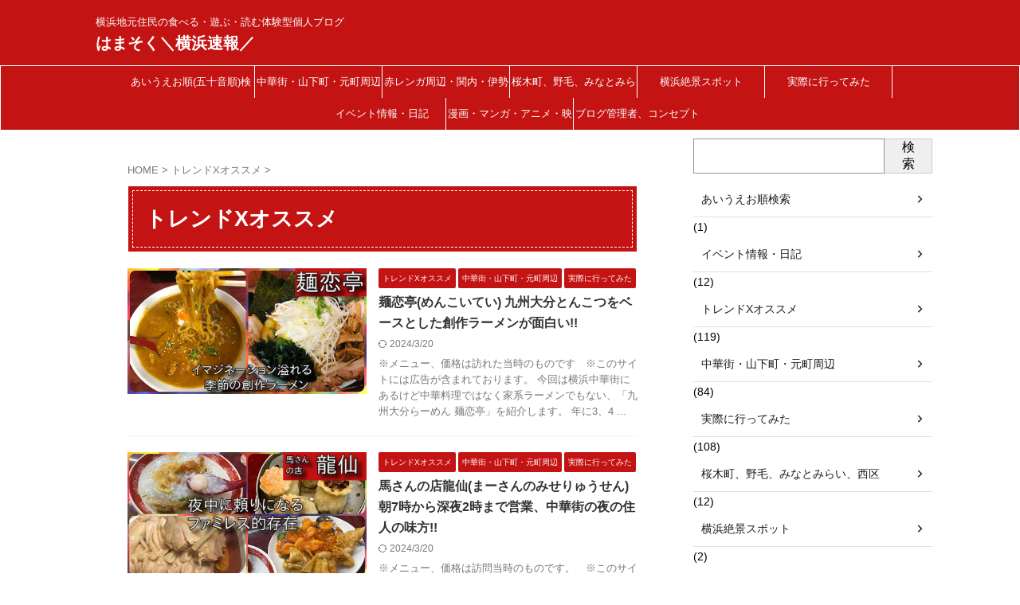

--- FILE ---
content_type: text/html; charset=UTF-8
request_url: https://yokohamago.com/category/trendxosusume/page/5/
body_size: 18696
content:
<!DOCTYPE html>
<!--[if lt IE 7]>
<html class="ie6" dir="ltr" lang="ja" prefix="og: https://ogp.me/ns#"> <![endif]-->
<!--[if IE 7]>
<html class="i7" dir="ltr" lang="ja" prefix="og: https://ogp.me/ns#"> <![endif]-->
<!--[if IE 8]>
<html class="ie" dir="ltr" lang="ja" prefix="og: https://ogp.me/ns#"> <![endif]-->
<!--[if gt IE 8]><!-->
<html dir="ltr" lang="ja" prefix="og: https://ogp.me/ns#" class="s-navi-search-overlay ">
	<!--<![endif]-->
	<head prefix="og: http://ogp.me/ns# fb: http://ogp.me/ns/fb# article: http://ogp.me/ns/article#">
				<meta charset="UTF-8" >
		<meta name="viewport" content="width=device-width,initial-scale=1.0,user-scalable=no,viewport-fit=cover">
		<meta name="format-detection" content="telephone=no" >
		<meta name="referrer" content="no-referrer-when-downgrade"/>

					<meta name="robots" content="noindex,follow">
		
		<link rel="alternate" type="application/rss+xml" title="はまそく＼横浜速報／ RSS Feed" href="https://yokohamago.com/feed/" />
		<link rel="pingback" href="https://yokohamago.com/xmlrpc.php" >
		<!--[if lt IE 9]>
		<script src="https://yokohamago.com/wp-content/themes/affinger/js/html5shiv.js"></script>
		<![endif]-->
				
		<!-- All in One SEO 4.9.3 - aioseo.com -->
	<meta name="description" content="- Page 5" />
	<meta name="robots" content="noindex, nofollow, max-image-preview:large" />
	<link rel="canonical" href="https://yokohamago.com/category/trendxosusume/" />
	<link rel="prev" href="https://yokohamago.com/category/trendxosusume/page/4/" />
	<link rel="next" href="https://yokohamago.com/category/trendxosusume/page/6/" />
	<meta name="generator" content="All in One SEO (AIOSEO) 4.9.3" />
		<script type="application/ld+json" class="aioseo-schema">
			{"@context":"https:\/\/schema.org","@graph":[{"@type":"BreadcrumbList","@id":"https:\/\/yokohamago.com\/category\/trendxosusume\/page\/5\/#breadcrumblist","itemListElement":[{"@type":"ListItem","@id":"https:\/\/yokohamago.com#listItem","position":1,"name":"\u30db\u30fc\u30e0","item":"https:\/\/yokohamago.com","nextItem":{"@type":"ListItem","@id":"https:\/\/yokohamago.com\/category\/trendxosusume\/#listItem","name":"\u30c8\u30ec\u30f3\u30c9X\u30aa\u30b9\u30b9\u30e1"}},{"@type":"ListItem","@id":"https:\/\/yokohamago.com\/category\/trendxosusume\/#listItem","position":2,"name":"\u30c8\u30ec\u30f3\u30c9X\u30aa\u30b9\u30b9\u30e1","item":"https:\/\/yokohamago.com\/category\/trendxosusume\/","nextItem":{"@type":"ListItem","@id":"https:\/\/yokohamago.com\/category\/trendxosusume\/page\/5#listItem","name":"\u30da\u30fc\u30b8 5"},"previousItem":{"@type":"ListItem","@id":"https:\/\/yokohamago.com#listItem","name":"\u30db\u30fc\u30e0"}},{"@type":"ListItem","@id":"https:\/\/yokohamago.com\/category\/trendxosusume\/page\/5#listItem","position":3,"name":"\u30da\u30fc\u30b8 5","previousItem":{"@type":"ListItem","@id":"https:\/\/yokohamago.com\/category\/trendxosusume\/#listItem","name":"\u30c8\u30ec\u30f3\u30c9X\u30aa\u30b9\u30b9\u30e1"}}]},{"@type":"CollectionPage","@id":"https:\/\/yokohamago.com\/category\/trendxosusume\/page\/5\/#collectionpage","url":"https:\/\/yokohamago.com\/category\/trendxosusume\/page\/5\/","name":"\u30c8\u30ec\u30f3\u30c9X\u30aa\u30b9\u30b9\u30e1 - \u306f\u307e\u305d\u304f\uff3c\u6a2a\u6d5c\u901f\u5831\uff0f - Page 5","description":"- Page 5","inLanguage":"ja","isPartOf":{"@id":"https:\/\/yokohamago.com\/#website"},"breadcrumb":{"@id":"https:\/\/yokohamago.com\/category\/trendxosusume\/page\/5\/#breadcrumblist"}},{"@type":"Organization","@id":"https:\/\/yokohamago.com\/#organization","name":"\u30e8\u30b3\u30cf\u30deGO\u301c\u6a2a\u6d5c\u30b0\u30eb\u30e1\u63a2\u8a2a\u30d6\u30ed\u30b0\u301c","description":"\u6a2a\u6d5c\u5730\u5143\u4f4f\u6c11\u306e\u98df\u3079\u308b\u30fb\u904a\u3076\u30fb\u8aad\u3080\u4f53\u9a13\u578b\u500b\u4eba\u30d6\u30ed\u30b0","url":"https:\/\/yokohamago.com\/","sameAs":["https:\/\/facebook.com\/\u305f\u3051\u3063\u3061","https:\/\/x.com\/\u305f\u3051\u3063\u3061","https:\/\/instagram.com\/\u305f\u3051\u3063\u3061","https:\/\/pinterest.com\/\u305f\u3051\u3063\u3061","https:\/\/youtube.com\/\u305f\u3051\u3063\u3061","https:\/\/linkedin.com\/in\/\u305f\u3051\u3063\u3061"]},{"@type":"WebSite","@id":"https:\/\/yokohamago.com\/#website","url":"https:\/\/yokohamago.com\/","name":"\u306f\u307e\u305d\u304f\uff3c\u6a2a\u6d5c\u901f\u5831\uff0f","description":"\u6a2a\u6d5c\u5730\u5143\u4f4f\u6c11\u306e\u98df\u3079\u308b\u30fb\u904a\u3076\u30fb\u8aad\u3080\u4f53\u9a13\u578b\u500b\u4eba\u30d6\u30ed\u30b0","inLanguage":"ja","publisher":{"@id":"https:\/\/yokohamago.com\/#organization"}}]}
		</script>
		<!-- All in One SEO -->

<title>トレンドXオススメ - はまそく＼横浜速報／ - Page 5</title>
<link rel='dns-prefetch' href='//ajax.googleapis.com' />
<link rel='dns-prefetch' href='//www.googletagmanager.com' />
<link rel='dns-prefetch' href='//stats.wp.com' />
<link rel='dns-prefetch' href='//i0.wp.com' />
<link rel='dns-prefetch' href='//c0.wp.com' />
<link rel='dns-prefetch' href='//pagead2.googlesyndication.com' />
<script type="text/javascript">
/* <![CDATA[ */
window._wpemojiSettings = {"baseUrl":"https:\/\/s.w.org\/images\/core\/emoji\/15.0.3\/72x72\/","ext":".png","svgUrl":"https:\/\/s.w.org\/images\/core\/emoji\/15.0.3\/svg\/","svgExt":".svg","source":{"concatemoji":"https:\/\/yokohamago.com\/wp-includes\/js\/wp-emoji-release.min.js?ver=6.5.2"}};
/*! This file is auto-generated */
!function(i,n){var o,s,e;function c(e){try{var t={supportTests:e,timestamp:(new Date).valueOf()};sessionStorage.setItem(o,JSON.stringify(t))}catch(e){}}function p(e,t,n){e.clearRect(0,0,e.canvas.width,e.canvas.height),e.fillText(t,0,0);var t=new Uint32Array(e.getImageData(0,0,e.canvas.width,e.canvas.height).data),r=(e.clearRect(0,0,e.canvas.width,e.canvas.height),e.fillText(n,0,0),new Uint32Array(e.getImageData(0,0,e.canvas.width,e.canvas.height).data));return t.every(function(e,t){return e===r[t]})}function u(e,t,n){switch(t){case"flag":return n(e,"\ud83c\udff3\ufe0f\u200d\u26a7\ufe0f","\ud83c\udff3\ufe0f\u200b\u26a7\ufe0f")?!1:!n(e,"\ud83c\uddfa\ud83c\uddf3","\ud83c\uddfa\u200b\ud83c\uddf3")&&!n(e,"\ud83c\udff4\udb40\udc67\udb40\udc62\udb40\udc65\udb40\udc6e\udb40\udc67\udb40\udc7f","\ud83c\udff4\u200b\udb40\udc67\u200b\udb40\udc62\u200b\udb40\udc65\u200b\udb40\udc6e\u200b\udb40\udc67\u200b\udb40\udc7f");case"emoji":return!n(e,"\ud83d\udc26\u200d\u2b1b","\ud83d\udc26\u200b\u2b1b")}return!1}function f(e,t,n){var r="undefined"!=typeof WorkerGlobalScope&&self instanceof WorkerGlobalScope?new OffscreenCanvas(300,150):i.createElement("canvas"),a=r.getContext("2d",{willReadFrequently:!0}),o=(a.textBaseline="top",a.font="600 32px Arial",{});return e.forEach(function(e){o[e]=t(a,e,n)}),o}function t(e){var t=i.createElement("script");t.src=e,t.defer=!0,i.head.appendChild(t)}"undefined"!=typeof Promise&&(o="wpEmojiSettingsSupports",s=["flag","emoji"],n.supports={everything:!0,everythingExceptFlag:!0},e=new Promise(function(e){i.addEventListener("DOMContentLoaded",e,{once:!0})}),new Promise(function(t){var n=function(){try{var e=JSON.parse(sessionStorage.getItem(o));if("object"==typeof e&&"number"==typeof e.timestamp&&(new Date).valueOf()<e.timestamp+604800&&"object"==typeof e.supportTests)return e.supportTests}catch(e){}return null}();if(!n){if("undefined"!=typeof Worker&&"undefined"!=typeof OffscreenCanvas&&"undefined"!=typeof URL&&URL.createObjectURL&&"undefined"!=typeof Blob)try{var e="postMessage("+f.toString()+"("+[JSON.stringify(s),u.toString(),p.toString()].join(",")+"));",r=new Blob([e],{type:"text/javascript"}),a=new Worker(URL.createObjectURL(r),{name:"wpTestEmojiSupports"});return void(a.onmessage=function(e){c(n=e.data),a.terminate(),t(n)})}catch(e){}c(n=f(s,u,p))}t(n)}).then(function(e){for(var t in e)n.supports[t]=e[t],n.supports.everything=n.supports.everything&&n.supports[t],"flag"!==t&&(n.supports.everythingExceptFlag=n.supports.everythingExceptFlag&&n.supports[t]);n.supports.everythingExceptFlag=n.supports.everythingExceptFlag&&!n.supports.flag,n.DOMReady=!1,n.readyCallback=function(){n.DOMReady=!0}}).then(function(){return e}).then(function(){var e;n.supports.everything||(n.readyCallback(),(e=n.source||{}).concatemoji?t(e.concatemoji):e.wpemoji&&e.twemoji&&(t(e.twemoji),t(e.wpemoji)))}))}((window,document),window._wpemojiSettings);
/* ]]> */
</script>
<!-- yokohamago.com is managing ads with Advanced Ads 1.54.1 --><script id="yokoh-ready">
			window.advanced_ads_ready=function(e,a){a=a||"complete";var d=function(e){return"interactive"===a?"loading"!==e:"complete"===e};d(document.readyState)?e():document.addEventListener("readystatechange",(function(a){d(a.target.readyState)&&e()}),{once:"interactive"===a})},window.advanced_ads_ready_queue=window.advanced_ads_ready_queue||[];		</script>
		<style id='wp-emoji-styles-inline-css' type='text/css'>

	img.wp-smiley, img.emoji {
		display: inline !important;
		border: none !important;
		box-shadow: none !important;
		height: 1em !important;
		width: 1em !important;
		margin: 0 0.07em !important;
		vertical-align: -0.1em !important;
		background: none !important;
		padding: 0 !important;
	}
</style>
<link rel='stylesheet' id='wp-block-library-css' href='https://c0.wp.com/c/6.5.2/wp-includes/css/dist/block-library/style.min.css' type='text/css' media='all' />
<link rel='stylesheet' id='aioseo/css/src/vue/standalone/blocks/table-of-contents/global.scss-css' href='https://yokohamago.com/wp-content/plugins/all-in-one-seo-pack/dist/Lite/assets/css/table-of-contents/global.e90f6d47.css?ver=4.9.3' type='text/css' media='all' />
<link rel='stylesheet' id='mediaelement-css' href='https://c0.wp.com/c/6.5.2/wp-includes/js/mediaelement/mediaelementplayer-legacy.min.css' type='text/css' media='all' />
<link rel='stylesheet' id='wp-mediaelement-css' href='https://c0.wp.com/c/6.5.2/wp-includes/js/mediaelement/wp-mediaelement.min.css' type='text/css' media='all' />
<style id='jetpack-sharing-buttons-style-inline-css' type='text/css'>
.jetpack-sharing-buttons__services-list{display:flex;flex-direction:row;flex-wrap:wrap;gap:0;list-style-type:none;margin:5px;padding:0}.jetpack-sharing-buttons__services-list.has-small-icon-size{font-size:12px}.jetpack-sharing-buttons__services-list.has-normal-icon-size{font-size:16px}.jetpack-sharing-buttons__services-list.has-large-icon-size{font-size:24px}.jetpack-sharing-buttons__services-list.has-huge-icon-size{font-size:36px}@media print{.jetpack-sharing-buttons__services-list{display:none!important}}.editor-styles-wrapper .wp-block-jetpack-sharing-buttons{gap:0;padding-inline-start:0}ul.jetpack-sharing-buttons__services-list.has-background{padding:1.25em 2.375em}
</style>
<style id='classic-theme-styles-inline-css' type='text/css'>
/*! This file is auto-generated */
.wp-block-button__link{color:#fff;background-color:#32373c;border-radius:9999px;box-shadow:none;text-decoration:none;padding:calc(.667em + 2px) calc(1.333em + 2px);font-size:1.125em}.wp-block-file__button{background:#32373c;color:#fff;text-decoration:none}
</style>
<style id='global-styles-inline-css' type='text/css'>
body{--wp--preset--color--black: #000000;--wp--preset--color--cyan-bluish-gray: #abb8c3;--wp--preset--color--white: #ffffff;--wp--preset--color--pale-pink: #f78da7;--wp--preset--color--vivid-red: #cf2e2e;--wp--preset--color--luminous-vivid-orange: #ff6900;--wp--preset--color--luminous-vivid-amber: #fcb900;--wp--preset--color--light-green-cyan: #eefaff;--wp--preset--color--vivid-green-cyan: #00d084;--wp--preset--color--pale-cyan-blue: #8ed1fc;--wp--preset--color--vivid-cyan-blue: #0693e3;--wp--preset--color--vivid-purple: #9b51e0;--wp--preset--color--soft-red: #e92f3d;--wp--preset--color--light-grayish-red: #fdf0f2;--wp--preset--color--vivid-yellow: #ffc107;--wp--preset--color--very-pale-yellow: #fffde7;--wp--preset--color--very-light-gray: #fafafa;--wp--preset--color--very-dark-gray: #313131;--wp--preset--color--original-color-a: #43a047;--wp--preset--color--original-color-b: #795548;--wp--preset--color--original-color-c: #ec407a;--wp--preset--color--original-color-d: #9e9d24;--wp--preset--gradient--vivid-cyan-blue-to-vivid-purple: linear-gradient(135deg,rgba(6,147,227,1) 0%,rgb(155,81,224) 100%);--wp--preset--gradient--light-green-cyan-to-vivid-green-cyan: linear-gradient(135deg,rgb(122,220,180) 0%,rgb(0,208,130) 100%);--wp--preset--gradient--luminous-vivid-amber-to-luminous-vivid-orange: linear-gradient(135deg,rgba(252,185,0,1) 0%,rgba(255,105,0,1) 100%);--wp--preset--gradient--luminous-vivid-orange-to-vivid-red: linear-gradient(135deg,rgba(255,105,0,1) 0%,rgb(207,46,46) 100%);--wp--preset--gradient--very-light-gray-to-cyan-bluish-gray: linear-gradient(135deg,rgb(238,238,238) 0%,rgb(169,184,195) 100%);--wp--preset--gradient--cool-to-warm-spectrum: linear-gradient(135deg,rgb(74,234,220) 0%,rgb(151,120,209) 20%,rgb(207,42,186) 40%,rgb(238,44,130) 60%,rgb(251,105,98) 80%,rgb(254,248,76) 100%);--wp--preset--gradient--blush-light-purple: linear-gradient(135deg,rgb(255,206,236) 0%,rgb(152,150,240) 100%);--wp--preset--gradient--blush-bordeaux: linear-gradient(135deg,rgb(254,205,165) 0%,rgb(254,45,45) 50%,rgb(107,0,62) 100%);--wp--preset--gradient--luminous-dusk: linear-gradient(135deg,rgb(255,203,112) 0%,rgb(199,81,192) 50%,rgb(65,88,208) 100%);--wp--preset--gradient--pale-ocean: linear-gradient(135deg,rgb(255,245,203) 0%,rgb(182,227,212) 50%,rgb(51,167,181) 100%);--wp--preset--gradient--electric-grass: linear-gradient(135deg,rgb(202,248,128) 0%,rgb(113,206,126) 100%);--wp--preset--gradient--midnight: linear-gradient(135deg,rgb(2,3,129) 0%,rgb(40,116,252) 100%);--wp--preset--font-size--small: .8em;--wp--preset--font-size--medium: 20px;--wp--preset--font-size--large: 1.5em;--wp--preset--font-size--x-large: 42px;--wp--preset--font-size--st-regular: 1em;--wp--preset--font-size--huge: 3em;--wp--preset--spacing--20: 0.44rem;--wp--preset--spacing--30: 0.67rem;--wp--preset--spacing--40: 1rem;--wp--preset--spacing--50: 1.5rem;--wp--preset--spacing--60: 2.25rem;--wp--preset--spacing--70: 3.38rem;--wp--preset--spacing--80: 5.06rem;--wp--preset--shadow--natural: 6px 6px 9px rgba(0, 0, 0, 0.2);--wp--preset--shadow--deep: 12px 12px 50px rgba(0, 0, 0, 0.4);--wp--preset--shadow--sharp: 6px 6px 0px rgba(0, 0, 0, 0.2);--wp--preset--shadow--outlined: 6px 6px 0px -3px rgba(255, 255, 255, 1), 6px 6px rgba(0, 0, 0, 1);--wp--preset--shadow--crisp: 6px 6px 0px rgba(0, 0, 0, 1);}:where(.is-layout-flex){gap: 0.5em;}:where(.is-layout-grid){gap: 0.5em;}body .is-layout-flow > .alignleft{float: left;margin-inline-start: 0;margin-inline-end: 2em;}body .is-layout-flow > .alignright{float: right;margin-inline-start: 2em;margin-inline-end: 0;}body .is-layout-flow > .aligncenter{margin-left: auto !important;margin-right: auto !important;}body .is-layout-constrained > .alignleft{float: left;margin-inline-start: 0;margin-inline-end: 2em;}body .is-layout-constrained > .alignright{float: right;margin-inline-start: 2em;margin-inline-end: 0;}body .is-layout-constrained > .aligncenter{margin-left: auto !important;margin-right: auto !important;}body .is-layout-constrained > :where(:not(.alignleft):not(.alignright):not(.alignfull)){max-width: var(--wp--style--global--content-size);margin-left: auto !important;margin-right: auto !important;}body .is-layout-constrained > .alignwide{max-width: var(--wp--style--global--wide-size);}body .is-layout-flex{display: flex;}body .is-layout-flex{flex-wrap: wrap;align-items: center;}body .is-layout-flex > *{margin: 0;}body .is-layout-grid{display: grid;}body .is-layout-grid > *{margin: 0;}:where(.wp-block-columns.is-layout-flex){gap: 2em;}:where(.wp-block-columns.is-layout-grid){gap: 2em;}:where(.wp-block-post-template.is-layout-flex){gap: 1.25em;}:where(.wp-block-post-template.is-layout-grid){gap: 1.25em;}.has-black-color{color: var(--wp--preset--color--black) !important;}.has-cyan-bluish-gray-color{color: var(--wp--preset--color--cyan-bluish-gray) !important;}.has-white-color{color: var(--wp--preset--color--white) !important;}.has-pale-pink-color{color: var(--wp--preset--color--pale-pink) !important;}.has-vivid-red-color{color: var(--wp--preset--color--vivid-red) !important;}.has-luminous-vivid-orange-color{color: var(--wp--preset--color--luminous-vivid-orange) !important;}.has-luminous-vivid-amber-color{color: var(--wp--preset--color--luminous-vivid-amber) !important;}.has-light-green-cyan-color{color: var(--wp--preset--color--light-green-cyan) !important;}.has-vivid-green-cyan-color{color: var(--wp--preset--color--vivid-green-cyan) !important;}.has-pale-cyan-blue-color{color: var(--wp--preset--color--pale-cyan-blue) !important;}.has-vivid-cyan-blue-color{color: var(--wp--preset--color--vivid-cyan-blue) !important;}.has-vivid-purple-color{color: var(--wp--preset--color--vivid-purple) !important;}.has-black-background-color{background-color: var(--wp--preset--color--black) !important;}.has-cyan-bluish-gray-background-color{background-color: var(--wp--preset--color--cyan-bluish-gray) !important;}.has-white-background-color{background-color: var(--wp--preset--color--white) !important;}.has-pale-pink-background-color{background-color: var(--wp--preset--color--pale-pink) !important;}.has-vivid-red-background-color{background-color: var(--wp--preset--color--vivid-red) !important;}.has-luminous-vivid-orange-background-color{background-color: var(--wp--preset--color--luminous-vivid-orange) !important;}.has-luminous-vivid-amber-background-color{background-color: var(--wp--preset--color--luminous-vivid-amber) !important;}.has-light-green-cyan-background-color{background-color: var(--wp--preset--color--light-green-cyan) !important;}.has-vivid-green-cyan-background-color{background-color: var(--wp--preset--color--vivid-green-cyan) !important;}.has-pale-cyan-blue-background-color{background-color: var(--wp--preset--color--pale-cyan-blue) !important;}.has-vivid-cyan-blue-background-color{background-color: var(--wp--preset--color--vivid-cyan-blue) !important;}.has-vivid-purple-background-color{background-color: var(--wp--preset--color--vivid-purple) !important;}.has-black-border-color{border-color: var(--wp--preset--color--black) !important;}.has-cyan-bluish-gray-border-color{border-color: var(--wp--preset--color--cyan-bluish-gray) !important;}.has-white-border-color{border-color: var(--wp--preset--color--white) !important;}.has-pale-pink-border-color{border-color: var(--wp--preset--color--pale-pink) !important;}.has-vivid-red-border-color{border-color: var(--wp--preset--color--vivid-red) !important;}.has-luminous-vivid-orange-border-color{border-color: var(--wp--preset--color--luminous-vivid-orange) !important;}.has-luminous-vivid-amber-border-color{border-color: var(--wp--preset--color--luminous-vivid-amber) !important;}.has-light-green-cyan-border-color{border-color: var(--wp--preset--color--light-green-cyan) !important;}.has-vivid-green-cyan-border-color{border-color: var(--wp--preset--color--vivid-green-cyan) !important;}.has-pale-cyan-blue-border-color{border-color: var(--wp--preset--color--pale-cyan-blue) !important;}.has-vivid-cyan-blue-border-color{border-color: var(--wp--preset--color--vivid-cyan-blue) !important;}.has-vivid-purple-border-color{border-color: var(--wp--preset--color--vivid-purple) !important;}.has-vivid-cyan-blue-to-vivid-purple-gradient-background{background: var(--wp--preset--gradient--vivid-cyan-blue-to-vivid-purple) !important;}.has-light-green-cyan-to-vivid-green-cyan-gradient-background{background: var(--wp--preset--gradient--light-green-cyan-to-vivid-green-cyan) !important;}.has-luminous-vivid-amber-to-luminous-vivid-orange-gradient-background{background: var(--wp--preset--gradient--luminous-vivid-amber-to-luminous-vivid-orange) !important;}.has-luminous-vivid-orange-to-vivid-red-gradient-background{background: var(--wp--preset--gradient--luminous-vivid-orange-to-vivid-red) !important;}.has-very-light-gray-to-cyan-bluish-gray-gradient-background{background: var(--wp--preset--gradient--very-light-gray-to-cyan-bluish-gray) !important;}.has-cool-to-warm-spectrum-gradient-background{background: var(--wp--preset--gradient--cool-to-warm-spectrum) !important;}.has-blush-light-purple-gradient-background{background: var(--wp--preset--gradient--blush-light-purple) !important;}.has-blush-bordeaux-gradient-background{background: var(--wp--preset--gradient--blush-bordeaux) !important;}.has-luminous-dusk-gradient-background{background: var(--wp--preset--gradient--luminous-dusk) !important;}.has-pale-ocean-gradient-background{background: var(--wp--preset--gradient--pale-ocean) !important;}.has-electric-grass-gradient-background{background: var(--wp--preset--gradient--electric-grass) !important;}.has-midnight-gradient-background{background: var(--wp--preset--gradient--midnight) !important;}.has-small-font-size{font-size: var(--wp--preset--font-size--small) !important;}.has-medium-font-size{font-size: var(--wp--preset--font-size--medium) !important;}.has-large-font-size{font-size: var(--wp--preset--font-size--large) !important;}.has-x-large-font-size{font-size: var(--wp--preset--font-size--x-large) !important;}
.wp-block-navigation a:where(:not(.wp-element-button)){color: inherit;}
:where(.wp-block-post-template.is-layout-flex){gap: 1.25em;}:where(.wp-block-post-template.is-layout-grid){gap: 1.25em;}
:where(.wp-block-columns.is-layout-flex){gap: 2em;}:where(.wp-block-columns.is-layout-grid){gap: 2em;}
.wp-block-pullquote{font-size: 1.5em;line-height: 1.6;}
</style>
<link rel='stylesheet' id='normalize-css' href='https://yokohamago.com/wp-content/themes/affinger/css/normalize.css?ver=1.5.9' type='text/css' media='all' />
<link rel='stylesheet' id='st_svg-css' href='https://yokohamago.com/wp-content/themes/affinger/st_svg/style.css?ver=6.5.2' type='text/css' media='all' />
<link rel='stylesheet' id='slick-css' href='https://yokohamago.com/wp-content/themes/affinger/vendor/slick/slick.css?ver=1.8.0' type='text/css' media='all' />
<link rel='stylesheet' id='slick-theme-css' href='https://yokohamago.com/wp-content/themes/affinger/vendor/slick/slick-theme.css?ver=1.8.0' type='text/css' media='all' />
<link rel='stylesheet' id='fonts-googleapis-notosansjp-css' href='//fonts.googleapis.com/css?family=Noto+Sans+JP%3A400%2C700&#038;display=swap&#038;subset=japanese&#038;ver=6.5.2' type='text/css' media='all' />
<link rel='stylesheet' id='style-css' href='https://yokohamago.com/wp-content/themes/affinger/style.css?ver=6.5.2' type='text/css' media='all' />
<link rel='stylesheet' id='single-css' href='https://yokohamago.com/wp-content/themes/affinger/st-rankcss.php' type='text/css' media='all' />
<link rel='stylesheet' id='st-themecss-css' href='https://yokohamago.com/wp-content/themes/affinger/st-themecss-loader.php?ver=6.5.2' type='text/css' media='all' />
<script type="text/javascript" src="//ajax.googleapis.com/ajax/libs/jquery/1.11.3/jquery.min.js?ver=1.11.3" id="jquery-js"></script>

<!-- Site Kit によって追加された Google タグ（gtag.js）スニペット -->
<!-- Google アナリティクス スニペット (Site Kit が追加) -->
<script type="text/javascript" src="https://www.googletagmanager.com/gtag/js?id=GT-NMK2VB6V" id="google_gtagjs-js" async></script>
<script type="text/javascript" id="google_gtagjs-js-after">
/* <![CDATA[ */
window.dataLayer = window.dataLayer || [];function gtag(){dataLayer.push(arguments);}
gtag("set","linker",{"domains":["yokohamago.com"]});
gtag("js", new Date());
gtag("set", "developer_id.dZTNiMT", true);
gtag("config", "GT-NMK2VB6V");
/* ]]> */
</script>
<link rel="https://api.w.org/" href="https://yokohamago.com/wp-json/" /><link rel="alternate" type="application/json" href="https://yokohamago.com/wp-json/wp/v2/categories/27" /><meta name="generator" content="Site Kit by Google 1.171.0" />	<style>img#wpstats{display:none}</style>
		<link rel="prev" href="https://yokohamago.com/category/trendxosusume/page/4/" />
<link rel="next" href="https://yokohamago.com/category/trendxosusume/page/6/" />

<!-- Site Kit が追加した Google AdSense メタタグ -->
<meta name="google-adsense-platform-account" content="ca-host-pub-2644536267352236">
<meta name="google-adsense-platform-domain" content="sitekit.withgoogle.com">
<!-- Site Kit が追加した End Google AdSense メタタグ -->

<!-- Google AdSense スニペット (Site Kit が追加) -->
<script type="text/javascript" async="async" src="https://pagead2.googlesyndication.com/pagead/js/adsbygoogle.js?client=ca-pub-6119519441688469&amp;host=ca-host-pub-2644536267352236" crossorigin="anonymous"></script>

<!-- (ここまで) Google AdSense スニペット (Site Kit が追加) -->
<link rel="icon" href="https://i0.wp.com/yokohamago.com/wp-content/uploads/2023/11/cropped-%E3%81%AF%E3%81%BE%E3%81%9D%E3%81%8F%E3%82%A2%E3%82%A4%E3%82%B3%E3%83%B3%E5%AE%8C%E6%88%90-1.jpg?fit=32%2C32&#038;ssl=1" sizes="32x32" />
<link rel="icon" href="https://i0.wp.com/yokohamago.com/wp-content/uploads/2023/11/cropped-%E3%81%AF%E3%81%BE%E3%81%9D%E3%81%8F%E3%82%A2%E3%82%A4%E3%82%B3%E3%83%B3%E5%AE%8C%E6%88%90-1.jpg?fit=192%2C192&#038;ssl=1" sizes="192x192" />
<link rel="apple-touch-icon" href="https://i0.wp.com/yokohamago.com/wp-content/uploads/2023/11/cropped-%E3%81%AF%E3%81%BE%E3%81%9D%E3%81%8F%E3%82%A2%E3%82%A4%E3%82%B3%E3%83%B3%E5%AE%8C%E6%88%90-1.jpg?fit=180%2C180&#038;ssl=1" />
<meta name="msapplication-TileImage" content="https://i0.wp.com/yokohamago.com/wp-content/uploads/2023/11/cropped-%E3%81%AF%E3%81%BE%E3%81%9D%E3%81%8F%E3%82%A2%E3%82%A4%E3%82%B3%E3%83%B3%E5%AE%8C%E6%88%90-1.jpg?fit=270%2C270&#038;ssl=1" />
		
<!-- OGP -->

<meta property="og:type" content="website">
<meta property="og:title" content="はまそく＼横浜速報／">
<meta property="og:url" content="https://yokohamago.com">
<meta property="og:description" content="横浜地元住民の食べる・遊ぶ・読む体験型個人ブログ">
<meta property="og:site_name" content="はまそく＼横浜速報／">
<meta property="og:image" content="https://yokohamago.com/wp-content/themes/affinger/images/no-img.png">


<!-- /OGP -->
		


<script>
	(function (window, document, $, undefined) {
		'use strict';

		var SlideBox = (function () {
			/**
			 * @param $element
			 *
			 * @constructor
			 */
			function SlideBox($element) {
				this._$element = $element;
			}

			SlideBox.prototype.$content = function () {
				return this._$element.find('[data-st-slidebox-content]');
			};

			SlideBox.prototype.$toggle = function () {
				return this._$element.find('[data-st-slidebox-toggle]');
			};

			SlideBox.prototype.$icon = function () {
				return this._$element.find('[data-st-slidebox-icon]');
			};

			SlideBox.prototype.$text = function () {
				return this._$element.find('[data-st-slidebox-text]');
			};

			SlideBox.prototype.is_expanded = function () {
				return !!(this._$element.filter('[data-st-slidebox-expanded="true"]').length);
			};

			SlideBox.prototype.expand = function () {
				var self = this;

				this.$content().slideDown()
					.promise()
					.then(function () {
						var $icon = self.$icon();
						var $text = self.$text();

						$icon.removeClass($icon.attr('data-st-slidebox-icon-collapsed'))
							.addClass($icon.attr('data-st-slidebox-icon-expanded'))

						$text.text($text.attr('data-st-slidebox-text-expanded'))

						self._$element.removeClass('is-collapsed')
							.addClass('is-expanded');

						self._$element.attr('data-st-slidebox-expanded', 'true');
					});
			};

			SlideBox.prototype.collapse = function () {
				var self = this;

				this.$content().slideUp()
					.promise()
					.then(function () {
						var $icon = self.$icon();
						var $text = self.$text();

						$icon.removeClass($icon.attr('data-st-slidebox-icon-expanded'))
							.addClass($icon.attr('data-st-slidebox-icon-collapsed'))

						$text.text($text.attr('data-st-slidebox-text-collapsed'))

						self._$element.removeClass('is-expanded')
							.addClass('is-collapsed');

						self._$element.attr('data-st-slidebox-expanded', 'false');
					});
			};

			SlideBox.prototype.toggle = function () {
				if (this.is_expanded()) {
					this.collapse();
				} else {
					this.expand();
				}
			};

			SlideBox.prototype.add_event_listeners = function () {
				var self = this;

				this.$toggle().on('click', function (event) {
					self.toggle();
				});
			};

			SlideBox.prototype.initialize = function () {
				this.add_event_listeners();
			};

			return SlideBox;
		}());

		function on_ready() {
			var slideBoxes = [];

			$('[data-st-slidebox]').each(function () {
				var $element = $(this);
				var slideBox = new SlideBox($element);

				slideBoxes.push(slideBox);

				slideBox.initialize();
			});

			return slideBoxes;
		}

		$(on_ready);
	}(window, window.document, jQuery));
</script>

	<script>
		(function (window, document, $, undefined) {
			'use strict';

			$(function(){
			$('.entry-title').wrapInner('<span class="st-dash-design"></span>');
			})
		}(window, window.document, jQuery));
	</script>
	<script>
		(function (window, document, $, undefined) {
			'use strict';

			$(function(){
			$('.post h2:not([class^="is-style-st-heading-custom-"]):not([class*=" is-style-st-heading-custom-"]):not(.st-css-no2) , .h2modoki').wrapInner('<span class="st-dash-design"></span>');
			})
		}(window, window.document, jQuery));
	</script>

<script>
	(function (window, document, $, undefined) {
		'use strict';

		$(function(){
			/* 第一階層のみの目次にクラスを挿入 */
			$("#toc_container:not(:has(ul ul))").addClass("only-toc");
			/* アコーディオンメニュー内のカテゴリーにクラス追加 */
			$(".st-ac-box ul:has(.cat-item)").each(function(){
				$(this).addClass("st-ac-cat");
			});
		});
	}(window, window.document, jQuery));
</script>

<script>
	(function (window, document, $, undefined) {
		'use strict';

		$(function(){
									$('.st-star').parent('.rankh4').css('padding-bottom','5px'); // スターがある場合のランキング見出し調整
		});
	}(window, window.document, jQuery));
</script>



	<script>
		(function (window, document, $, undefined) {
			'use strict';

			$(function() {
				$('.is-style-st-paragraph-kaiwa').wrapInner('<span class="st-paragraph-kaiwa-text">');
			});
		}(window, window.document, jQuery));
	</script>

	<script>
		(function (window, document, $, undefined) {
			'use strict';

			$(function() {
				$('.is-style-st-paragraph-kaiwa-b').wrapInner('<span class="st-paragraph-kaiwa-text">');
			});
		}(window, window.document, jQuery));
	</script>

<script>
	/* Gutenbergスタイルを調整 */
	(function (window, document, $, undefined) {
		'use strict';

		$(function() {
			$( '[class^="is-style-st-paragraph-"],[class*=" is-style-st-paragraph-"]' ).wrapInner( '<span class="st-noflex"></span>' );
		});
	}(window, window.document, jQuery));
</script>



			</head>
	<body ontouchstart="" class="archive paged category category-trendxosusume category-27 paged-5 category-paged-5 st-af not-front-page aa-prefix-yokoh-" >				<div id="st-ami">
				<div id="wrapper" class="" ontouchstart="">
				<div id="wrapper-in">

					

<header id="">
	<div id="header-full">
		<div id="headbox-bg">
			<div id="headbox">

					<nav id="s-navi" class="pcnone" data-st-nav data-st-nav-type="normal">
		<dl class="acordion is-active" data-st-nav-primary>
			<dt class="trigger">
				<p class="acordion_button"><span class="op op-menu has-text"><i class="st-fa st-svg-menu"></i></span></p>

									<p class="acordion_button acordion_button_search"><span class="op op-search"><i class="st-fa st-svg-search_s op-search-close"></i></span></p>
				
									<div id="st-mobile-logo"></div>
				
				<!-- 追加メニュー -->
				
				<!-- 追加メニュー2 -->
				
			</dt>

			<dd class="acordion_tree">
				<div class="acordion_tree_content">

					
					<div class="menu-%e3%83%98%e3%83%83%e3%83%80%e3%83%bc%e7%94%a8%e3%83%a1%e3%83%8b%e3%83%a5%e3%83%bc-container"><ul id="menu-%e3%83%98%e3%83%83%e3%83%80%e3%83%bc%e7%94%a8%e3%83%a1%e3%83%8b%e3%83%a5%e3%83%bc" class="menu"><li id="menu-item-2486" class="menu-item menu-item-type-post_type menu-item-object-post menu-item-2486"><a href="https://yokohamago.com/2023/12/02/aioeokensaku/"><span class="menu-item-label">あいうえお順(五十音順)検索</span></a></li>
<li id="menu-item-243" class="menu-item menu-item-type-taxonomy menu-item-object-category menu-item-243"><a href="https://yokohamago.com/category/chuukagai-yamasuitacho-motomachi/"><span class="menu-item-label">中華街・山下町・元町周辺</span></a></li>
<li id="menu-item-247" class="menu-item menu-item-type-taxonomy menu-item-object-category menu-item-247"><a href="https://yokohamago.com/category/akarengashuuhen-kannai-isezakicho/"><span class="menu-item-label">赤レンガ周辺・関内・伊勢佐木町</span></a></li>
<li id="menu-item-245" class="menu-item menu-item-type-taxonomy menu-item-object-category menu-item-245"><a href="https://yokohamago.com/category/sakuragicho-noge-minatomirai-nishiku/"><span class="menu-item-label">桜木町、野毛、みなとみらい、西区</span></a></li>
<li id="menu-item-241" class="menu-item menu-item-type-taxonomy menu-item-object-category menu-item-241"><a href="https://yokohamago.com/category/yokohamazekkeispot/"><span class="menu-item-label">横浜絶景スポット</span></a></li>
<li id="menu-item-2805" class="menu-item menu-item-type-taxonomy menu-item-object-category menu-item-2805"><a href="https://yokohamago.com/category/%e5%ae%9f%e9%9a%9b%e3%81%ab%e8%a1%8c%e3%81%a3%e3%81%a6%e3%81%bf%e3%81%9f/"><span class="menu-item-label">実際に行ってみた</span></a></li>
<li id="menu-item-1063" class="menu-item menu-item-type-taxonomy menu-item-object-category menu-item-1063"><a href="https://yokohamago.com/category/event-nikki/"><span class="menu-item-label">イベント情報・日記</span></a></li>
<li id="menu-item-3516" class="menu-item menu-item-type-taxonomy menu-item-object-category menu-item-3516"><a href="https://yokohamago.com/category/manga/"><span class="menu-item-label">漫画・マンガ・アニメ・映画</span></a></li>
<li id="menu-item-257" class="menu-item menu-item-type-post_type menu-item-object-page menu-item-257"><a href="https://yokohamago.com/%e3%83%96%e3%83%ad%e3%82%b0%e7%ae%a1%e7%90%86%e8%80%85%e3%80%81%e3%82%b3%e3%83%b3%e3%82%bb%e3%83%97%e3%83%88%e3%81%ab%e3%81%a4%e3%81%84%e3%81%a6/"><span class="menu-item-label">ブログ管理者、コンセプトについて</span></a></li>
</ul></div>
					<div class="clear"></div>

					
				</div>
			</dd>

							<dd class="acordion_search">
					<div class="acordion_search_content">
													<div id="search" class="search-custom-d">
	<form method="get" id="searchform" action="https://yokohamago.com/">
		<label class="hidden" for="s">
					</label>
		<input type="text" placeholder="ここに検索する単語を入れてね" value="" name="s" id="s" />
		<input type="submit" value="&#xf002;" class="st-fa" id="searchsubmit" />
	</form>
</div>
<!-- /stinger -->
											</div>
				</dd>
					</dl>

					</nav>

									<div id="header-l">
						
						<div id="st-text-logo">
							
    
		
			<!-- キャプション -->
			
				          		 	 <p class="descr sitenametop">
           		     	横浜地元住民の食べる・遊ぶ・読む体験型個人ブログ           			 </p>
				
			
			<!-- ロゴ又はブログ名 -->
			          		  <p class="sitename"><a href="https://yokohamago.com/">
              		                  		    はまそく＼横浜速報／               		           		  </a></p>
        				<!-- ロゴ又はブログ名ここまで -->

		
	
						</div>
					</div><!-- /#header-l -->
				
				<div id="header-r" class="smanone">
					
				</div><!-- /#header-r -->

			</div><!-- /#headbox -->
		</div><!-- /#headbox-bg clearfix -->

		
		
		
					<nav class="st-middle-menu"><ul id="menu-%e3%83%98%e3%83%83%e3%83%80%e3%83%bc%e7%94%a8%e3%83%a1%e3%83%8b%e3%83%a5%e3%83%bc-1" class="menu"><li class="menu-item menu-item-type-post_type menu-item-object-post menu-item-2486"><a href="https://yokohamago.com/2023/12/02/aioeokensaku/">あいうえお順(五十音順)検索</a></li>
<li class="menu-item menu-item-type-taxonomy menu-item-object-category menu-item-243"><a href="https://yokohamago.com/category/chuukagai-yamasuitacho-motomachi/">中華街・山下町・元町周辺</a></li>
<li class="menu-item menu-item-type-taxonomy menu-item-object-category menu-item-247"><a href="https://yokohamago.com/category/akarengashuuhen-kannai-isezakicho/">赤レンガ周辺・関内・伊勢佐木町</a></li>
<li class="menu-item menu-item-type-taxonomy menu-item-object-category menu-item-245"><a href="https://yokohamago.com/category/sakuragicho-noge-minatomirai-nishiku/">桜木町、野毛、みなとみらい、西区</a></li>
<li class="menu-item menu-item-type-taxonomy menu-item-object-category menu-item-241"><a href="https://yokohamago.com/category/yokohamazekkeispot/">横浜絶景スポット</a></li>
<li class="menu-item menu-item-type-taxonomy menu-item-object-category menu-item-2805"><a href="https://yokohamago.com/category/%e5%ae%9f%e9%9a%9b%e3%81%ab%e8%a1%8c%e3%81%a3%e3%81%a6%e3%81%bf%e3%81%9f/">実際に行ってみた</a></li>
<li class="menu-item menu-item-type-taxonomy menu-item-object-category menu-item-1063"><a href="https://yokohamago.com/category/event-nikki/">イベント情報・日記</a></li>
<li class="menu-item menu-item-type-taxonomy menu-item-object-category menu-item-3516"><a href="https://yokohamago.com/category/manga/">漫画・マンガ・アニメ・映画</a></li>
<li class="menu-item menu-item-type-post_type menu-item-object-page menu-item-257"><a href="https://yokohamago.com/%e3%83%96%e3%83%ad%e3%82%b0%e7%ae%a1%e7%90%86%e8%80%85%e3%80%81%e3%82%b3%e3%83%b3%e3%82%bb%e3%83%97%e3%83%88%e3%81%ab%e3%81%a4%e3%81%84%e3%81%a6/">ブログ管理者、コンセプトについて</a></li>
</ul></nav>	
			

			<div id="gazou-wide">
					<div id="st-menubox">
			<div id="st-menuwide">
				<nav class="smanone clearfix"><ul id="menu-%e3%83%98%e3%83%83%e3%83%80%e3%83%bc%e7%94%a8%e3%83%a1%e3%83%8b%e3%83%a5%e3%83%bc-2" class="menu"><li class="menu-item menu-item-type-post_type menu-item-object-post menu-item-2486"><a href="https://yokohamago.com/2023/12/02/aioeokensaku/">あいうえお順(五十音順)検索</a></li>
<li class="menu-item menu-item-type-taxonomy menu-item-object-category menu-item-243"><a href="https://yokohamago.com/category/chuukagai-yamasuitacho-motomachi/">中華街・山下町・元町周辺</a></li>
<li class="menu-item menu-item-type-taxonomy menu-item-object-category menu-item-247"><a href="https://yokohamago.com/category/akarengashuuhen-kannai-isezakicho/">赤レンガ周辺・関内・伊勢佐木町</a></li>
<li class="menu-item menu-item-type-taxonomy menu-item-object-category menu-item-245"><a href="https://yokohamago.com/category/sakuragicho-noge-minatomirai-nishiku/">桜木町、野毛、みなとみらい、西区</a></li>
<li class="menu-item menu-item-type-taxonomy menu-item-object-category menu-item-241"><a href="https://yokohamago.com/category/yokohamazekkeispot/">横浜絶景スポット</a></li>
<li class="menu-item menu-item-type-taxonomy menu-item-object-category menu-item-2805"><a href="https://yokohamago.com/category/%e5%ae%9f%e9%9a%9b%e3%81%ab%e8%a1%8c%e3%81%a3%e3%81%a6%e3%81%bf%e3%81%9f/">実際に行ってみた</a></li>
<li class="menu-item menu-item-type-taxonomy menu-item-object-category menu-item-1063"><a href="https://yokohamago.com/category/event-nikki/">イベント情報・日記</a></li>
<li class="menu-item menu-item-type-taxonomy menu-item-object-category menu-item-3516"><a href="https://yokohamago.com/category/manga/">漫画・マンガ・アニメ・映画</a></li>
<li class="menu-item menu-item-type-post_type menu-item-object-page menu-item-257"><a href="https://yokohamago.com/%e3%83%96%e3%83%ad%e3%82%b0%e7%ae%a1%e7%90%86%e8%80%85%e3%80%81%e3%82%b3%e3%83%b3%e3%82%bb%e3%83%97%e3%83%88%e3%81%ab%e3%81%a4%e3%81%84%e3%81%a6/">ブログ管理者、コンセプトについて</a></li>
</ul></nav>			</div>
		</div>
										<div id="st-headerbox">
						<div id="st-header">
						</div>
					</div>
									</div>
		
	</div><!-- #header-full -->

	





</header>

					<div id="content-w">

						
						

<div id="content" class="clearfix">
    <div id="contentInner">
        <main>
            <article>
				
                <!--ぱんくず -->
					<div id="breadcrumb">
					<ol itemscope itemtype="http://schema.org/BreadcrumbList">
						<li itemprop="itemListElement" itemscope
      itemtype="http://schema.org/ListItem"><a href="https://yokohamago.com" itemprop="item"><span itemprop="name">HOME</span></a> > <meta itemprop="position" content="1" /></li>
																																					<li itemprop="itemListElement" itemscope
      itemtype="http://schema.org/ListItem"><a href="https://yokohamago.com/category/trendxosusume/" itemprop="item">
								<span itemprop="name">トレンドXオススメ</span> </a> &gt;
								<meta itemprop="position" content="2" />
							</li>
															</ol>
					</div>
					<!--/ ぱんくず -->
                                <div class="post">
                                                    <h1 class="entry-title">トレンドXオススメ</h1>
                        
			
			
                        </div><!-- /post -->

										<aside>
                        		<div class="kanren ">
			
		<dl class="clearfix">
			<dt><a href="https://yokohamago.com/2023/11/22/menkoitei/">
											<img width="1000" height="525" src="https://i0.wp.com/yokohamago.com/wp-content/uploads/2023/11/img_8030-1.jpg?fit=1000%2C525&amp;ssl=1" class="attachment-full size-full wp-post-image" alt="" decoding="async" fetchpriority="high" srcset="https://i0.wp.com/yokohamago.com/wp-content/uploads/2023/11/img_8030-1.jpg?w=1000&amp;ssl=1 1000w, https://i0.wp.com/yokohamago.com/wp-content/uploads/2023/11/img_8030-1.jpg?resize=300%2C158&amp;ssl=1 300w, https://i0.wp.com/yokohamago.com/wp-content/uploads/2023/11/img_8030-1.jpg?resize=768%2C403&amp;ssl=1 768w" sizes="(max-width: 1000px) 100vw, 1000px" />									</a></dt>
			<dd>
				
	
	<p class="st-catgroup itiran-category">
		<a href="https://yokohamago.com/category/trendxosusume/" title="View all posts in トレンドXオススメ" rel="category tag"><span class="catname st-catid27">トレンドXオススメ</span></a> <a href="https://yokohamago.com/category/chuukagai-yamasuitacho-motomachi/" title="View all posts in 中華街・山下町・元町周辺" rel="category tag"><span class="catname st-catid23">中華街・山下町・元町周辺</span></a> <a href="https://yokohamago.com/category/%e5%ae%9f%e9%9a%9b%e3%81%ab%e8%a1%8c%e3%81%a3%e3%81%a6%e3%81%bf%e3%81%9f/" title="View all posts in 実際に行ってみた" rel="category tag"><span class="catname st-catid10">実際に行ってみた</span></a>	</p>
				<h3><a href="https://yokohamago.com/2023/11/22/menkoitei/">
						麺恋亭(めんこいてい) 九州大分とんこつをベースとした創作ラーメンが面白い!!					</a></h3>

					<div class="blog_info">
		<p>
							<i class="st-fa st-svg-refresh"></i>2024/3/20										&nbsp;<span class="pcone">
										</span>
					</p>
	</div>

					<div class="st-excerpt smanone">
		<p>※メニュー、価格は訪れた当時のものです　※このサイトには広告が含まれております。 今回は横浜中華街にあるけど中華料理ではなく家系ラーメンでもない、「九州大分らーめん 麺恋亭」を紹介します。 年に3、4 ... </p>
	</div>

				
			</dd>
		</dl>
			
		<dl class="clearfix">
			<dt><a href="https://yokohamago.com/2023/11/21/masannomiseryusen/">
											<img width="1000" height="524" src="https://i0.wp.com/yokohamago.com/wp-content/uploads/2023/11/img_8016-1.jpg?fit=1000%2C524&amp;ssl=1" class="attachment-full size-full wp-post-image" alt="" decoding="async" srcset="https://i0.wp.com/yokohamago.com/wp-content/uploads/2023/11/img_8016-1.jpg?w=1000&amp;ssl=1 1000w, https://i0.wp.com/yokohamago.com/wp-content/uploads/2023/11/img_8016-1.jpg?resize=300%2C157&amp;ssl=1 300w, https://i0.wp.com/yokohamago.com/wp-content/uploads/2023/11/img_8016-1.jpg?resize=768%2C402&amp;ssl=1 768w" sizes="(max-width: 1000px) 100vw, 1000px" />									</a></dt>
			<dd>
				
	
	<p class="st-catgroup itiran-category">
		<a href="https://yokohamago.com/category/trendxosusume/" title="View all posts in トレンドXオススメ" rel="category tag"><span class="catname st-catid27">トレンドXオススメ</span></a> <a href="https://yokohamago.com/category/chuukagai-yamasuitacho-motomachi/" title="View all posts in 中華街・山下町・元町周辺" rel="category tag"><span class="catname st-catid23">中華街・山下町・元町周辺</span></a> <a href="https://yokohamago.com/category/%e5%ae%9f%e9%9a%9b%e3%81%ab%e8%a1%8c%e3%81%a3%e3%81%a6%e3%81%bf%e3%81%9f/" title="View all posts in 実際に行ってみた" rel="category tag"><span class="catname st-catid10">実際に行ってみた</span></a>	</p>
				<h3><a href="https://yokohamago.com/2023/11/21/masannomiseryusen/">
						馬さんの店龍仙(まーさんのみせりゅうせん) 朝7時から深夜2時まで営業、中華街の夜の住人の味方!!					</a></h3>

					<div class="blog_info">
		<p>
							<i class="st-fa st-svg-refresh"></i>2024/3/20										&nbsp;<span class="pcone">
										</span>
					</p>
	</div>

					<div class="st-excerpt smanone">
		<p>※メニュー、価格は訪問当時のものです。　※このサイトには広告が含まれています。 今回は夜中にお腹が減った時の味方、横浜中華街の頼れるファミレス的存在であり上海、お粥専門店の、「馬さんの店 龍仙」を紹介 ... </p>
	</div>

				
			</dd>
		</dl>
			
		<dl class="clearfix">
			<dt><a href="https://yokohamago.com/2023/11/21/kantonhanten/">
											<img width="1000" height="524" src="https://i0.wp.com/yokohamago.com/wp-content/uploads/2023/11/img_7962-1.jpg?fit=1000%2C524&amp;ssl=1" class="attachment-full size-full wp-post-image" alt="" decoding="async" srcset="https://i0.wp.com/yokohamago.com/wp-content/uploads/2023/11/img_7962-1.jpg?w=1000&amp;ssl=1 1000w, https://i0.wp.com/yokohamago.com/wp-content/uploads/2023/11/img_7962-1.jpg?resize=300%2C157&amp;ssl=1 300w, https://i0.wp.com/yokohamago.com/wp-content/uploads/2023/11/img_7962-1.jpg?resize=768%2C402&amp;ssl=1 768w" sizes="(max-width: 1000px) 100vw, 1000px" />									</a></dt>
			<dd>
				
	
	<p class="st-catgroup itiran-category">
		<a href="https://yokohamago.com/category/trendxosusume/" title="View all posts in トレンドXオススメ" rel="category tag"><span class="catname st-catid27">トレンドXオススメ</span></a> <a href="https://yokohamago.com/category/chuukagai-yamasuitacho-motomachi/" title="View all posts in 中華街・山下町・元町周辺" rel="category tag"><span class="catname st-catid23">中華街・山下町・元町周辺</span></a> <a href="https://yokohamago.com/category/%e5%ae%9f%e9%9a%9b%e3%81%ab%e8%a1%8c%e3%81%a3%e3%81%a6%e3%81%bf%e3%81%9f/" title="View all posts in 実際に行ってみた" rel="category tag"><span class="catname st-catid10">実際に行ってみた</span></a>	</p>
				<h3><a href="https://yokohamago.com/2023/11/21/kantonhanten/">
						廣東飯店(かんとんはんてん) 中華街大通りの老舗、丁寧に仕込まれた豚バラ煮が自慢!!					</a></h3>

					<div class="blog_info">
		<p>
							<i class="st-fa st-svg-refresh"></i>2024/3/20										&nbsp;<span class="pcone">
										</span>
					</p>
	</div>

					<div class="st-excerpt smanone">
		<p>※メニュー、価格は訪問当時のものです　※このサイトには広告が含まれています。 今回は横浜中華街大通りにある「廣東飯店」を紹介してみたいと思います。大通りにも食べ放題の派手な店が増えている中、昔ながらの ... </p>
	</div>

				
			</dd>
		</dl>
			
		<dl class="clearfix">
			<dt><a href="https://yokohamago.com/2023/11/20/konanjinka/">
											<img width="1000" height="524" src="https://i0.wp.com/yokohamago.com/wp-content/uploads/2023/11/img_7905-1.jpg?fit=1000%2C524&amp;ssl=1" class="attachment-full size-full wp-post-image" alt="" decoding="async" srcset="https://i0.wp.com/yokohamago.com/wp-content/uploads/2023/11/img_7905-1.jpg?w=1000&amp;ssl=1 1000w, https://i0.wp.com/yokohamago.com/wp-content/uploads/2023/11/img_7905-1.jpg?resize=300%2C157&amp;ssl=1 300w, https://i0.wp.com/yokohamago.com/wp-content/uploads/2023/11/img_7905-1.jpg?resize=768%2C402&amp;ssl=1 768w" sizes="(max-width: 1000px) 100vw, 1000px" />									</a></dt>
			<dd>
				
	
	<p class="st-catgroup itiran-category">
		<a href="https://yokohamago.com/category/trendxosusume/" title="View all posts in トレンドXオススメ" rel="category tag"><span class="catname st-catid27">トレンドXオススメ</span></a> <a href="https://yokohamago.com/category/chuukagai-yamasuitacho-motomachi/" title="View all posts in 中華街・山下町・元町周辺" rel="category tag"><span class="catname st-catid23">中華街・山下町・元町周辺</span></a> <a href="https://yokohamago.com/category/%e5%ae%9f%e9%9a%9b%e3%81%ab%e8%a1%8c%e3%81%a3%e3%81%a6%e3%81%bf%e3%81%9f/" title="View all posts in 実際に行ってみた" rel="category tag"><span class="catname st-catid10">実際に行ってみた</span></a>	</p>
				<h3><a href="https://yokohamago.com/2023/11/20/konanjinka/">
						湖南人家(こなんじんか) 家族運営の裏通り絶品湖南料理店!!					</a></h3>

					<div class="blog_info">
		<p>
							<i class="st-fa st-svg-refresh"></i>2024/3/20										&nbsp;<span class="pcone">
										</span>
					</p>
	</div>

					<div class="st-excerpt smanone">
		<p>※メニュー、価格は訪問当時のものです。　※このサイトには広告が含まれています。 今回もみんな大好き裏路地細道、穴場系の店を紹介します。最近ガチ中華ブームなどで中国湖南省の料理が注目されつつありますが、 ... </p>
	</div>

				
			</dd>
		</dl>
			
		<dl class="clearfix">
			<dt><a href="https://yokohamago.com/2023/11/19/khazana/">
											<img width="1000" height="524" src="https://i0.wp.com/yokohamago.com/wp-content/uploads/2023/11/img_7845-1.jpg?fit=1000%2C524&amp;ssl=1" class="attachment-full size-full wp-post-image" alt="" decoding="async" srcset="https://i0.wp.com/yokohamago.com/wp-content/uploads/2023/11/img_7845-1.jpg?w=1000&amp;ssl=1 1000w, https://i0.wp.com/yokohamago.com/wp-content/uploads/2023/11/img_7845-1.jpg?resize=300%2C157&amp;ssl=1 300w, https://i0.wp.com/yokohamago.com/wp-content/uploads/2023/11/img_7845-1.jpg?resize=768%2C402&amp;ssl=1 768w" sizes="(max-width: 1000px) 100vw, 1000px" />									</a></dt>
			<dd>
				
	
	<p class="st-catgroup itiran-category">
		<a href="https://yokohamago.com/category/trendxosusume/" title="View all posts in トレンドXオススメ" rel="category tag"><span class="catname st-catid27">トレンドXオススメ</span></a> <a href="https://yokohamago.com/category/%e5%ae%9f%e9%9a%9b%e3%81%ab%e8%a1%8c%e3%81%a3%e3%81%a6%e3%81%bf%e3%81%9f/" title="View all posts in 実際に行ってみた" rel="category tag"><span class="catname st-catid10">実際に行ってみた</span></a> <a href="https://yokohamago.com/category/sakuragicho-noge-minatomirai-nishiku/" title="View all posts in 桜木町、野毛、みなとみらい、西区" rel="category tag"><span class="catname st-catid24">桜木町、野毛、みなとみらい、西区</span></a>	</p>
				<h3><a href="https://yokohamago.com/2023/11/19/khazana/">
						KHAZANA(カザーナ) ランチバイキングが人気のみなとみらいインドカレー店					</a></h3>

					<div class="blog_info">
		<p>
							<i class="st-fa st-svg-refresh"></i>2024/3/20										&nbsp;<span class="pcone">
										</span>
					</p>
	</div>

					<div class="st-excerpt smanone">
		<p>※メニュー、価格は訪問当時のものです。 ※このサイトには広告が含まれています。 今回のみなとみらいのお店はコチラ、インドカレーの店、「カザーナ」を紹介したいと思います。場所はみなとみらい、クイーンズス ... </p>
	</div>

				
			</dd>
		</dl>
			
		<dl class="clearfix">
			<dt><a href="https://yokohamago.com/2023/11/19/chukagaishoukourou/">
											<img width="1000" height="524" src="https://i0.wp.com/yokohamago.com/wp-content/uploads/2023/11/img_7805-1.jpg?fit=1000%2C524&amp;ssl=1" class="attachment-full size-full wp-post-image" alt="" decoding="async" srcset="https://i0.wp.com/yokohamago.com/wp-content/uploads/2023/11/img_7805-1.jpg?w=1000&amp;ssl=1 1000w, https://i0.wp.com/yokohamago.com/wp-content/uploads/2023/11/img_7805-1.jpg?resize=300%2C157&amp;ssl=1 300w, https://i0.wp.com/yokohamago.com/wp-content/uploads/2023/11/img_7805-1.jpg?resize=768%2C402&amp;ssl=1 768w" sizes="(max-width: 1000px) 100vw, 1000px" />									</a></dt>
			<dd>
				
	
	<p class="st-catgroup itiran-category">
		<a href="https://yokohamago.com/category/trendxosusume/" title="View all posts in トレンドXオススメ" rel="category tag"><span class="catname st-catid27">トレンドXオススメ</span></a> <a href="https://yokohamago.com/category/chuukagai-yamasuitacho-motomachi/" title="View all posts in 中華街・山下町・元町周辺" rel="category tag"><span class="catname st-catid23">中華街・山下町・元町周辺</span></a> <a href="https://yokohamago.com/category/%e5%ae%9f%e9%9a%9b%e3%81%ab%e8%a1%8c%e3%81%a3%e3%81%a6%e3%81%bf%e3%81%9f/" title="View all posts in 実際に行ってみた" rel="category tag"><span class="catname st-catid10">実際に行ってみた</span></a>	</p>
				<h3><a href="https://yokohamago.com/2023/11/19/chukagaishoukourou/">
						小紅樓(しょうこうろう) オープンしたて、裏路地系好きにはたまらない佇まい!					</a></h3>

					<div class="blog_info">
		<p>
							<i class="st-fa st-svg-refresh"></i>2024/3/20										&nbsp;<span class="pcone">
										</span>
					</p>
	</div>

					<div class="st-excerpt smanone">
		<p>※メニュー、価格は訪れた当時のものです　※このサイトには広告が含まれています。 今回の横浜中華街ページは、新錦江が閉店した店舗にすぐ入った、「小紅楼」を紹介したいと思います。新錦江と言えば裏路地系グル ... </p>
	</div>

				
			</dd>
		</dl>
			
		<dl class="clearfix">
			<dt><a href="https://yokohamago.com/2023/11/18/minatoan/">
											<img width="1000" height="525" src="https://i0.wp.com/yokohamago.com/wp-content/uploads/2023/11/img_7753-1.jpg?fit=1000%2C525&amp;ssl=1" class="attachment-full size-full wp-post-image" alt="" decoding="async" srcset="https://i0.wp.com/yokohamago.com/wp-content/uploads/2023/11/img_7753-1.jpg?w=1000&amp;ssl=1 1000w, https://i0.wp.com/yokohamago.com/wp-content/uploads/2023/11/img_7753-1.jpg?resize=300%2C158&amp;ssl=1 300w, https://i0.wp.com/yokohamago.com/wp-content/uploads/2023/11/img_7753-1.jpg?resize=768%2C403&amp;ssl=1 768w" sizes="(max-width: 1000px) 100vw, 1000px" />									</a></dt>
			<dd>
				
	
	<p class="st-catgroup itiran-category">
		<a href="https://yokohamago.com/category/trendxosusume/" title="View all posts in トレンドXオススメ" rel="category tag"><span class="catname st-catid27">トレンドXオススメ</span></a> <a href="https://yokohamago.com/category/chuukagai-yamasuitacho-motomachi/" title="View all posts in 中華街・山下町・元町周辺" rel="category tag"><span class="catname st-catid23">中華街・山下町・元町周辺</span></a> <a href="https://yokohamago.com/category/%e5%ae%9f%e9%9a%9b%e3%81%ab%e8%a1%8c%e3%81%a3%e3%81%a6%e3%81%bf%e3%81%9f/" title="View all posts in 実際に行ってみた" rel="category tag"><span class="catname st-catid10">実際に行ってみた</span></a> <a href="https://yokohamago.com/category/sakuragicho-noge-minatomirai-nishiku/" title="View all posts in 桜木町、野毛、みなとみらい、西区" rel="category tag"><span class="catname st-catid24">桜木町、野毛、みなとみらい、西区</span></a> <a href="https://yokohamago.com/category/akarengashuuhen-kannai-isezakicho/" title="View all posts in 赤レンガ周辺・関内・伊勢佐木町" rel="category tag"><span class="catname st-catid26">赤レンガ周辺・関内・伊勢佐木町</span></a>	</p>
				<h3><a href="https://yokohamago.com/2023/11/18/minatoan/">
						味奈登庵(みなとあん) 無化調＆富士山盛りが名物の横浜ソウルフード蕎麦!!					</a></h3>

					<div class="blog_info">
		<p>
							<i class="st-fa st-svg-refresh"></i>2024/3/20										&nbsp;<span class="pcone">
										</span>
					</p>
	</div>

					<div class="st-excerpt smanone">
		<p>※メニュー、価格は訪問当時のものです。 ※このサイトには広告が含まれています。 今回は私が最もよく行く蕎麦屋、横浜ローカルチェーンのそば店、味奈登庵を紹介します。 本店は横浜山下町、山下公園のすぐ近く ... </p>
	</div>

				
			</dd>
		</dl>
			
		<dl class="clearfix">
			<dt><a href="https://yokohamago.com/2023/11/17/saiyuuki/">
											<img width="1000" height="524" src="https://i0.wp.com/yokohamago.com/wp-content/uploads/2023/11/img_7733-1.jpg?fit=1000%2C524&amp;ssl=1" class="attachment-full size-full wp-post-image" alt="" decoding="async" srcset="https://i0.wp.com/yokohamago.com/wp-content/uploads/2023/11/img_7733-1.jpg?w=1000&amp;ssl=1 1000w, https://i0.wp.com/yokohamago.com/wp-content/uploads/2023/11/img_7733-1.jpg?resize=300%2C157&amp;ssl=1 300w, https://i0.wp.com/yokohamago.com/wp-content/uploads/2023/11/img_7733-1.jpg?resize=768%2C402&amp;ssl=1 768w" sizes="(max-width: 1000px) 100vw, 1000px" />									</a></dt>
			<dd>
				
	
	<p class="st-catgroup itiran-category">
		<a href="https://yokohamago.com/category/trendxosusume/" title="View all posts in トレンドXオススメ" rel="category tag"><span class="catname st-catid27">トレンドXオススメ</span></a> <a href="https://yokohamago.com/category/chuukagai-yamasuitacho-motomachi/" title="View all posts in 中華街・山下町・元町周辺" rel="category tag"><span class="catname st-catid23">中華街・山下町・元町周辺</span></a> <a href="https://yokohamago.com/category/%e5%ae%9f%e9%9a%9b%e3%81%ab%e8%a1%8c%e3%81%a3%e3%81%a6%e3%81%bf%e3%81%9f/" title="View all posts in 実際に行ってみた" rel="category tag"><span class="catname st-catid10">実際に行ってみた</span></a>	</p>
				<h3><a href="https://yokohamago.com/2023/11/17/saiyuuki/">
						西遊記(さいゆうき) 香港飲茶、中華粥、中華釜飯、歩き食べスイーツを同時に楽しむ欲張り店。					</a></h3>

					<div class="blog_info">
		<p>
							<i class="st-fa st-svg-refresh"></i>2024/3/20										&nbsp;<span class="pcone">
										</span>
					</p>
	</div>

					<div class="st-excerpt smanone">
		<p>※メニュー、価格は訪問当時のものです。 ※このサイトには広告が含まれています。 中華街本通りと市場通りの交差点にある、香港飲茶「西遊記」を何度か利用しているので紹介したいと思います! 運営は焼き小籠包 ... </p>
	</div>

				
			</dd>
		</dl>
			
		<dl class="clearfix">
			<dt><a href="https://yokohamago.com/2023/11/17/roupekin/">
											<img width="1000" height="525" src="https://i0.wp.com/yokohamago.com/wp-content/uploads/2023/11/img_7692-1.jpg?fit=1000%2C525&amp;ssl=1" class="attachment-full size-full wp-post-image" alt="" decoding="async" srcset="https://i0.wp.com/yokohamago.com/wp-content/uploads/2023/11/img_7692-1.jpg?w=1000&amp;ssl=1 1000w, https://i0.wp.com/yokohamago.com/wp-content/uploads/2023/11/img_7692-1.jpg?resize=300%2C158&amp;ssl=1 300w, https://i0.wp.com/yokohamago.com/wp-content/uploads/2023/11/img_7692-1.jpg?resize=768%2C403&amp;ssl=1 768w" sizes="(max-width: 1000px) 100vw, 1000px" />									</a></dt>
			<dd>
				
	
	<p class="st-catgroup itiran-category">
		<a href="https://yokohamago.com/category/trendxosusume/" title="View all posts in トレンドXオススメ" rel="category tag"><span class="catname st-catid27">トレンドXオススメ</span></a> <a href="https://yokohamago.com/category/chuukagai-yamasuitacho-motomachi/" title="View all posts in 中華街・山下町・元町周辺" rel="category tag"><span class="catname st-catid23">中華街・山下町・元町周辺</span></a> <a href="https://yokohamago.com/category/%e5%ae%9f%e9%9a%9b%e3%81%ab%e8%a1%8c%e3%81%a3%e3%81%a6%e3%81%bf%e3%81%9f/" title="View all posts in 実際に行ってみた" rel="category tag"><span class="catname st-catid10">実際に行ってみた</span></a>	</p>
				<h3><a href="https://yokohamago.com/2023/11/17/roupekin/">
						老北京(ろうぺきん) チェーン店超えのコスパ最強クラス穴場!!味もしっかり!!					</a></h3>

					<div class="blog_info">
		<p>
							<i class="st-fa st-svg-refresh"></i>2024/3/20										&nbsp;<span class="pcone">
										</span>
					</p>
	</div>

					<div class="st-excerpt smanone">
		<p>※メニューや価格は訪れた当時のものです　※このサイトには広告が含まれています。 今回は横浜中華街、関帝廟通りにあるこちらの店、「老北京」を紹介したいと思います。 1階に食べ歩きメインの焼き小籠包や、数 ... </p>
	</div>

				
			</dd>
		</dl>
			
		<dl class="clearfix">
			<dt><a href="https://yokohamago.com/2023/11/16/taiwanbishoku-moen/">
											<img width="1000" height="524" src="https://i0.wp.com/yokohamago.com/wp-content/uploads/2023/11/img_7650-1.jpg?fit=1000%2C524&amp;ssl=1" class="attachment-full size-full wp-post-image" alt="" decoding="async" srcset="https://i0.wp.com/yokohamago.com/wp-content/uploads/2023/11/img_7650-1.jpg?w=1000&amp;ssl=1 1000w, https://i0.wp.com/yokohamago.com/wp-content/uploads/2023/11/img_7650-1.jpg?resize=300%2C157&amp;ssl=1 300w, https://i0.wp.com/yokohamago.com/wp-content/uploads/2023/11/img_7650-1.jpg?resize=768%2C402&amp;ssl=1 768w" sizes="(max-width: 1000px) 100vw, 1000px" />									</a></dt>
			<dd>
				
	
	<p class="st-catgroup itiran-category">
		<a href="https://yokohamago.com/category/trendxosusume/" title="View all posts in トレンドXオススメ" rel="category tag"><span class="catname st-catid27">トレンドXオススメ</span></a> <a href="https://yokohamago.com/category/chuukagai-yamasuitacho-motomachi/" title="View all posts in 中華街・山下町・元町周辺" rel="category tag"><span class="catname st-catid23">中華街・山下町・元町周辺</span></a> <a href="https://yokohamago.com/category/%e5%ae%9f%e9%9a%9b%e3%81%ab%e8%a1%8c%e3%81%a3%e3%81%a6%e3%81%bf%e3%81%9f/" title="View all posts in 実際に行ってみた" rel="category tag"><span class="catname st-catid10">実際に行ってみた</span></a>	</p>
				<h3><a href="https://yokohamago.com/2023/11/16/taiwanbishoku-moen/">
						台湾美食 茂園(たいわんびしょくもえん) 台湾旅行と同じ味が味わえる店。					</a></h3>

					<div class="blog_info">
		<p>
							<i class="st-fa st-svg-refresh"></i>2024/3/20										&nbsp;<span class="pcone">
										</span>
					</p>
	</div>

					<div class="st-excerpt smanone">
		<p>※メニュー、価格は訪れた当時のものです ※このサイトには広告が含まれています。 横浜中華街には台湾料理の店がいくつもありますが、その中でもかなり良かったお店、「台湾美食 茂園」を紹介します。 中華街の ... </p>
	</div>

				
			</dd>
		</dl>
			
		<dl class="clearfix">
			<dt><a href="https://yokohamago.com/2023/11/16/harrypottermahoudokoro/">
											<img width="1000" height="525" src="https://i0.wp.com/yokohamago.com/wp-content/uploads/2023/11/img_7630-1.jpg?fit=1000%2C525&amp;ssl=1" class="attachment-full size-full wp-post-image" alt="" decoding="async" srcset="https://i0.wp.com/yokohamago.com/wp-content/uploads/2023/11/img_7630-1.jpg?w=1000&amp;ssl=1 1000w, https://i0.wp.com/yokohamago.com/wp-content/uploads/2023/11/img_7630-1.jpg?resize=300%2C158&amp;ssl=1 300w, https://i0.wp.com/yokohamago.com/wp-content/uploads/2023/11/img_7630-1.jpg?resize=768%2C403&amp;ssl=1 768w" sizes="(max-width: 1000px) 100vw, 1000px" />									</a></dt>
			<dd>
				
	
	<p class="st-catgroup itiran-category">
		<a href="https://yokohamago.com/category/trendxosusume/" title="View all posts in トレンドXオススメ" rel="category tag"><span class="catname st-catid27">トレンドXオススメ</span></a> <a href="https://yokohamago.com/category/%e5%ae%9f%e9%9a%9b%e3%81%ab%e8%a1%8c%e3%81%a3%e3%81%a6%e3%81%bf%e3%81%9f/" title="View all posts in 実際に行ってみた" rel="category tag"><span class="catname st-catid10">実際に行ってみた</span></a> <a href="https://yokohamago.com/category/sakuragicho-noge-minatomirai-nishiku/" title="View all posts in 桜木町、野毛、みなとみらい、西区" rel="category tag"><span class="catname st-catid24">桜木町、野毛、みなとみらい、西区</span></a>	</p>
				<h3><a href="https://yokohamago.com/2023/11/16/harrypottermahoudokoro/">
						ハリー・ポッター グッズショップが横浜ランドマークプラザ2階に正式開店!!					</a></h3>

					<div class="blog_info">
		<p>
							<i class="st-fa st-svg-refresh"></i>2024/5/7										&nbsp;<span class="pcone">
										</span>
					</p>
	</div>

					<div class="st-excerpt smanone">
		<p>※商品、価格は訪れた時のものです。　※このサイトには広告が含まれております。 2024/5追記 2023年のクリスマスにポップアップストアとして登場したハリーポッターショップが、2024年4月から正式 ... </p>
	</div>

				
			</dd>
		</dl>
			
		<dl class="clearfix">
			<dt><a href="https://yokohamago.com/2023/11/16/2023minatomiraitree/">
											<img width="1000" height="524" src="https://i0.wp.com/yokohamago.com/wp-content/uploads/2023/11/img_7623-1.jpg?fit=1000%2C524&amp;ssl=1" class="attachment-full size-full wp-post-image" alt="" decoding="async" srcset="https://i0.wp.com/yokohamago.com/wp-content/uploads/2023/11/img_7623-1.jpg?w=1000&amp;ssl=1 1000w, https://i0.wp.com/yokohamago.com/wp-content/uploads/2023/11/img_7623-1.jpg?resize=300%2C157&amp;ssl=1 300w, https://i0.wp.com/yokohamago.com/wp-content/uploads/2023/11/img_7623-1.jpg?resize=768%2C402&amp;ssl=1 768w" sizes="(max-width: 1000px) 100vw, 1000px" />									</a></dt>
			<dd>
				
	
	<p class="st-catgroup itiran-category">
		<a href="https://yokohamago.com/category/trendxosusume/" title="View all posts in トレンドXオススメ" rel="category tag"><span class="catname st-catid27">トレンドXオススメ</span></a> <a href="https://yokohamago.com/category/%e5%ae%9f%e9%9a%9b%e3%81%ab%e8%a1%8c%e3%81%a3%e3%81%a6%e3%81%bf%e3%81%9f/" title="View all posts in 実際に行ってみた" rel="category tag"><span class="catname st-catid10">実際に行ってみた</span></a> <a href="https://yokohamago.com/category/sakuragicho-noge-minatomirai-nishiku/" title="View all posts in 桜木町、野毛、みなとみらい、西区" rel="category tag"><span class="catname st-catid24">桜木町、野毛、みなとみらい、西区</span></a> <a href="https://yokohamago.com/category/yokohamazekkeispot/" title="View all posts in 横浜絶景スポット" rel="category tag"><span class="catname st-catid22">横浜絶景スポット</span></a>	</p>
				<h3><a href="https://yokohamago.com/2023/11/16/2023minatomiraitree/">
						2023年みなとみらい巨大クリスマスツリー対決!!					</a></h3>

					<div class="blog_info">
		<p>
							<i class="st-fa st-svg-refresh"></i>2024/3/20										&nbsp;<span class="pcone">
										</span>
					</p>
	</div>

					<div class="st-excerpt smanone">
		<p>※イベントは訪れた当時のものです ※このサイトには広告が含まれています ハロウィンシーズンが終わり11月になると、みなとみらいのランドマークプラザと東急スクエアでは毎年恒例の巨大クリスマスツリーが飾ら ... </p>
	</div>

				
			</dd>
		</dl>
			
		<dl class="clearfix">
			<dt><a href="https://yokohamago.com/2023/11/15/mrs-elizabethmuffin/">
											<img width="1000" height="525" src="https://i0.wp.com/yokohamago.com/wp-content/uploads/2023/11/img_7613-1.jpg?fit=1000%2C525&amp;ssl=1" class="attachment-full size-full wp-post-image" alt="" decoding="async" srcset="https://i0.wp.com/yokohamago.com/wp-content/uploads/2023/11/img_7613-1.jpg?w=1000&amp;ssl=1 1000w, https://i0.wp.com/yokohamago.com/wp-content/uploads/2023/11/img_7613-1.jpg?resize=300%2C158&amp;ssl=1 300w, https://i0.wp.com/yokohamago.com/wp-content/uploads/2023/11/img_7613-1.jpg?resize=768%2C403&amp;ssl=1 768w" sizes="(max-width: 1000px) 100vw, 1000px" />									</a></dt>
			<dd>
				
	
	<p class="st-catgroup itiran-category">
		<a href="https://yokohamago.com/category/trendxosusume/" title="View all posts in トレンドXオススメ" rel="category tag"><span class="catname st-catid27">トレンドXオススメ</span></a> <a href="https://yokohamago.com/category/%e5%ae%9f%e9%9a%9b%e3%81%ab%e8%a1%8c%e3%81%a3%e3%81%a6%e3%81%bf%e3%81%9f/" title="View all posts in 実際に行ってみた" rel="category tag"><span class="catname st-catid10">実際に行ってみた</span></a> <a href="https://yokohamago.com/category/sakuragicho-noge-minatomirai-nishiku/" title="View all posts in 桜木町、野毛、みなとみらい、西区" rel="category tag"><span class="catname st-catid24">桜木町、野毛、みなとみらい、西区</span></a>	</p>
				<h3><a href="https://yokohamago.com/2023/11/15/mrs-elizabethmuffin/">
						ミセス・エリザベスマフィン ランドマーク最古参、伝統の味。					</a></h3>

					<div class="blog_info">
		<p>
							<i class="st-fa st-svg-refresh"></i>2024/3/20										&nbsp;<span class="pcone">
										</span>
					</p>
	</div>

					<div class="st-excerpt smanone">
		<p>※メニュー、価格は訪問時のものです　※このサイトには広告が含まれています。 先日にわかにマフィンが話題になってまして(何故とはあえて言いませんが)ふとこちらのお店を思い出して行ってみました。 横浜ラン ... </p>
	</div>

				
			</dd>
		</dl>
			
		<dl class="clearfix">
			<dt><a href="https://yokohamago.com/2023/11/15/thetowerkitanaka46fteboudai/">
											<img width="1000" height="525" src="https://i0.wp.com/yokohamago.com/wp-content/uploads/2023/11/img_7588-1.jpg?fit=1000%2C525&amp;ssl=1" class="attachment-full size-full wp-post-image" alt="" decoding="async" srcset="https://i0.wp.com/yokohamago.com/wp-content/uploads/2023/11/img_7588-1.jpg?w=1000&amp;ssl=1 1000w, https://i0.wp.com/yokohamago.com/wp-content/uploads/2023/11/img_7588-1.jpg?resize=300%2C158&amp;ssl=1 300w, https://i0.wp.com/yokohamago.com/wp-content/uploads/2023/11/img_7588-1.jpg?resize=768%2C403&amp;ssl=1 768w" sizes="(max-width: 1000px) 100vw, 1000px" />									</a></dt>
			<dd>
				
	
	<p class="st-catgroup itiran-category">
		<a href="https://yokohamago.com/category/trendxosusume/" title="View all posts in トレンドXオススメ" rel="category tag"><span class="catname st-catid27">トレンドXオススメ</span></a> <a href="https://yokohamago.com/category/%e5%ae%9f%e9%9a%9b%e3%81%ab%e8%a1%8c%e3%81%a3%e3%81%a6%e3%81%bf%e3%81%9f/" title="View all posts in 実際に行ってみた" rel="category tag"><span class="catname st-catid10">実際に行ってみた</span></a> <a href="https://yokohamago.com/category/sakuragicho-noge-minatomirai-nishiku/" title="View all posts in 桜木町、野毛、みなとみらい、西区" rel="category tag"><span class="catname st-catid24">桜木町、野毛、みなとみらい、西区</span></a> <a href="https://yokohamago.com/category/yokohamazekkeispot/" title="View all posts in 横浜絶景スポット" rel="category tag"><span class="catname st-catid22">横浜絶景スポット</span></a> <a href="https://yokohamago.com/category/akarengashuuhen-kannai-isezakicho/" title="View all posts in 赤レンガ周辺・関内・伊勢佐木町" rel="category tag"><span class="catname st-catid26">赤レンガ周辺・関内・伊勢佐木町</span></a>	</p>
				<h3><a href="https://yokohamago.com/2023/11/15/thetowerkitanaka46fteboudai/">
						ザ・タワー北仲(きたなか) の無料展望エリア。正直秘密にしておきたい穴場!!					</a></h3>

					<div class="blog_info">
		<p>
							<i class="st-fa st-svg-refresh"></i>2024/3/20										&nbsp;<span class="pcone">
										</span>
					</p>
	</div>

					<div class="st-excerpt smanone">
		<p>※施設の状態は訪問した当時のものです　※このサイトには広告が含まれています 今回はあまり教えたくない横浜関内、新港エリアの穴場、「北仲タワー」の展望台を紹介したいと思います。 北仲タワーと言えばウーバ ... </p>
	</div>

				
			</dd>
		</dl>
			
		<dl class="clearfix">
			<dt><a href="https://yokohamago.com/2023/11/15/kitakataramenbannai/">
											<img width="863" height="453" src="https://i0.wp.com/yokohamago.com/wp-content/uploads/2023/11/img_7433-2-1.jpg?fit=863%2C453&amp;ssl=1" class="attachment-full size-full wp-post-image" alt="" decoding="async" srcset="https://i0.wp.com/yokohamago.com/wp-content/uploads/2023/11/img_7433-2-1.jpg?w=863&amp;ssl=1 863w, https://i0.wp.com/yokohamago.com/wp-content/uploads/2023/11/img_7433-2-1.jpg?resize=300%2C157&amp;ssl=1 300w, https://i0.wp.com/yokohamago.com/wp-content/uploads/2023/11/img_7433-2-1.jpg?resize=768%2C403&amp;ssl=1 768w" sizes="(max-width: 863px) 100vw, 863px" />									</a></dt>
			<dd>
				
	
	<p class="st-catgroup itiran-category">
		<a href="https://yokohamago.com/category/trendxosusume/" title="View all posts in トレンドXオススメ" rel="category tag"><span class="catname st-catid27">トレンドXオススメ</span></a> <a href="https://yokohamago.com/category/chuukagai-yamasuitacho-motomachi/" title="View all posts in 中華街・山下町・元町周辺" rel="category tag"><span class="catname st-catid23">中華街・山下町・元町周辺</span></a> <a href="https://yokohamago.com/category/%e5%ae%9f%e9%9a%9b%e3%81%ab%e8%a1%8c%e3%81%a3%e3%81%a6%e3%81%bf%e3%81%9f/" title="View all posts in 実際に行ってみた" rel="category tag"><span class="catname st-catid10">実際に行ってみた</span></a>	</p>
				<h3><a href="https://yokohamago.com/2023/11/15/kitakataramenbannai/">
						喜多方ラーメン坂内(ばんない) 横浜石川町店 福島県喜多方市発祥のラーメン、しっとりバラ肉チャーシューが自慢!					</a></h3>

					<div class="blog_info">
		<p>
							<i class="st-fa st-svg-refresh"></i>2024/3/20										&nbsp;<span class="pcone">
										</span>
					</p>
	</div>

					<div class="st-excerpt smanone">
		<p>※メニュー、価格は訪問当時のものです　※このサイトには広告が含まれています。 今回は福島県喜多方発祥の喜多方坂内ラーメン、横浜石川町店を紹介します。JR石川町駅から徒歩1分、要するに元町エリアですね。 ... </p>
	</div>

				
			</dd>
		</dl>
			
		<dl class="clearfix">
			<dt><a href="https://yokohamago.com/2023/11/14/keitokuchin/">
											<img width="918" height="482" src="https://i0.wp.com/yokohamago.com/wp-content/uploads/2023/11/img_7398-1.jpg?fit=918%2C482&amp;ssl=1" class="attachment-full size-full wp-post-image" alt="" decoding="async" srcset="https://i0.wp.com/yokohamago.com/wp-content/uploads/2023/11/img_7398-1.jpg?w=918&amp;ssl=1 918w, https://i0.wp.com/yokohamago.com/wp-content/uploads/2023/11/img_7398-1.jpg?resize=300%2C158&amp;ssl=1 300w, https://i0.wp.com/yokohamago.com/wp-content/uploads/2023/11/img_7398-1.jpg?resize=768%2C403&amp;ssl=1 768w" sizes="(max-width: 918px) 100vw, 918px" />									</a></dt>
			<dd>
				
	
	<p class="st-catgroup itiran-category">
		<a href="https://yokohamago.com/category/trendxosusume/" title="View all posts in トレンドXオススメ" rel="category tag"><span class="catname st-catid27">トレンドXオススメ</span></a> <a href="https://yokohamago.com/category/chuukagai-yamasuitacho-motomachi/" title="View all posts in 中華街・山下町・元町周辺" rel="category tag"><span class="catname st-catid23">中華街・山下町・元町周辺</span></a> <a href="https://yokohamago.com/category/%e5%ae%9f%e9%9a%9b%e3%81%ab%e8%a1%8c%e3%81%a3%e3%81%a6%e3%81%bf%e3%81%9f/" title="View all posts in 実際に行ってみた" rel="category tag"><span class="catname st-catid10">実際に行ってみた</span></a>	</p>
				<h3><a href="https://yokohamago.com/2023/11/14/keitokuchin/">
						景徳鎮(けいとくちん) 四川料理だけでなく広東料理もお得で美味しい!!					</a></h3>

					<div class="blog_info">
		<p>
							<i class="st-fa st-svg-refresh"></i>2024/6/5										&nbsp;<span class="pcone">
										</span>
					</p>
	</div>

					<div class="st-excerpt smanone">
		<p>※メニュー、価格等は訪問時のものです。※このサイトには広告が含まれています 横浜中華街、四川料理で有名な「景徳鎮」を紹介します。四川料理と言えば麻婆豆腐が有名ですが、自分そんなに辛い物は好きではないの ... </p>
	</div>

				
			</dd>
		</dl>
			
		<dl class="clearfix">
			<dt><a href="https://yokohamago.com/2023/11/13/toutouken/">
											<img width="1000" height="525" src="https://i0.wp.com/yokohamago.com/wp-content/uploads/2023/11/img_7289-2-1.jpg?fit=1000%2C525&amp;ssl=1" class="attachment-full size-full wp-post-image" alt="" decoding="async" srcset="https://i0.wp.com/yokohamago.com/wp-content/uploads/2023/11/img_7289-2-1.jpg?w=1000&amp;ssl=1 1000w, https://i0.wp.com/yokohamago.com/wp-content/uploads/2023/11/img_7289-2-1.jpg?resize=300%2C158&amp;ssl=1 300w, https://i0.wp.com/yokohamago.com/wp-content/uploads/2023/11/img_7289-2-1.jpg?resize=768%2C403&amp;ssl=1 768w" sizes="(max-width: 1000px) 100vw, 1000px" />									</a></dt>
			<dd>
				
	
	<p class="st-catgroup itiran-category">
		<a href="https://yokohamago.com/category/trendxosusume/" title="View all posts in トレンドXオススメ" rel="category tag"><span class="catname st-catid27">トレンドXオススメ</span></a> <a href="https://yokohamago.com/category/%e5%ae%9f%e9%9a%9b%e3%81%ab%e8%a1%8c%e3%81%a3%e3%81%a6%e3%81%bf%e3%81%9f/" title="View all posts in 実際に行ってみた" rel="category tag"><span class="catname st-catid10">実際に行ってみた</span></a> <a href="https://yokohamago.com/category/akarengashuuhen-kannai-isezakicho/" title="View all posts in 赤レンガ周辺・関内・伊勢佐木町" rel="category tag"><span class="catname st-catid26">赤レンガ周辺・関内・伊勢佐木町</span></a>	</p>
				<h3><a href="https://yokohamago.com/2023/11/13/toutouken/">
						唐桃軒(とうとうけん) 移転を繰り返しながら支持されてきた正統派醤油ラーメン。					</a></h3>

					<div class="blog_info">
		<p>
							<i class="st-fa st-svg-refresh"></i>2024/3/20										&nbsp;<span class="pcone">
										</span>
					</p>
	</div>

					<div class="st-excerpt smanone">
		<p>※掲載内容は訪問当時のものです。 ※このサイトには広告が含まれております。 移転を繰り返しながらも関内駅前のセルテ6階で営業しているラーメン店「唐桃軒」を紹介します。 チャーシューに定評があり時々食べ ... </p>
	</div>

				
			</dd>
		</dl>
			
		<dl class="clearfix">
			<dt><a href="https://yokohamago.com/2023/11/13/kachidokiya/">
											<img width="1000" height="525" src="https://i0.wp.com/yokohamago.com/wp-content/uploads/2023/11/img_7282-1.jpg?fit=1000%2C525&amp;ssl=1" class="attachment-full size-full wp-post-image" alt="" decoding="async" srcset="https://i0.wp.com/yokohamago.com/wp-content/uploads/2023/11/img_7282-1.jpg?w=1000&amp;ssl=1 1000w, https://i0.wp.com/yokohamago.com/wp-content/uploads/2023/11/img_7282-1.jpg?resize=300%2C158&amp;ssl=1 300w, https://i0.wp.com/yokohamago.com/wp-content/uploads/2023/11/img_7282-1.jpg?resize=768%2C403&amp;ssl=1 768w" sizes="(max-width: 1000px) 100vw, 1000px" />									</a></dt>
			<dd>
				
	
	<p class="st-catgroup itiran-category">
		<a href="https://yokohamago.com/category/trendxosusume/" title="View all posts in トレンドXオススメ" rel="category tag"><span class="catname st-catid27">トレンドXオススメ</span></a> <a href="https://yokohamago.com/category/chuukagai-yamasuitacho-motomachi/" title="View all posts in 中華街・山下町・元町周辺" rel="category tag"><span class="catname st-catid23">中華街・山下町・元町周辺</span></a> <a href="https://yokohamago.com/category/%e5%ae%9f%e9%9a%9b%e3%81%ab%e8%a1%8c%e3%81%a3%e3%81%a6%e3%81%bf%e3%81%9f/" title="View all posts in 実際に行ってみた" rel="category tag"><span class="catname st-catid10">実際に行ってみた</span></a> <a href="https://yokohamago.com/category/akarengashuuhen-kannai-isezakicho/" title="View all posts in 赤レンガ周辺・関内・伊勢佐木町" rel="category tag"><span class="catname st-catid26">赤レンガ周辺・関内・伊勢佐木町</span></a>	</p>
				<h3><a href="https://yokohamago.com/2023/11/13/kachidokiya/">
						勝鬨家(かちどきや) カエシが痺れるハードパンチの家系ラーメン!					</a></h3>

					<div class="blog_info">
		<p>
							<i class="st-fa st-svg-refresh"></i>2024/3/20										&nbsp;<span class="pcone">
										</span>
					</p>
	</div>

					<div class="st-excerpt smanone">
		<p>※メニュー、価格は訪問当時のものです　※このサイトには広告が含まれています。 今回は僕が一番良く行くお気に入り家系ラーメンの勝鬨家を紹介したいと思います。吉村家を除く行動範囲内の家系の中では二番目に好 ... </p>
	</div>

				
			</dd>
		</dl>
			
		<dl class="clearfix">
			<dt><a href="https://yokohamago.com/2023/11/12/touen/">
											<img width="962" height="505" src="https://i0.wp.com/yokohamago.com/wp-content/uploads/2023/11/img_7204-1.jpg?fit=962%2C505&amp;ssl=1" class="attachment-full size-full wp-post-image" alt="" decoding="async" srcset="https://i0.wp.com/yokohamago.com/wp-content/uploads/2023/11/img_7204-1.jpg?w=962&amp;ssl=1 962w, https://i0.wp.com/yokohamago.com/wp-content/uploads/2023/11/img_7204-1.jpg?resize=300%2C157&amp;ssl=1 300w, https://i0.wp.com/yokohamago.com/wp-content/uploads/2023/11/img_7204-1.jpg?resize=768%2C403&amp;ssl=1 768w" sizes="(max-width: 962px) 100vw, 962px" />									</a></dt>
			<dd>
				
	
	<p class="st-catgroup itiran-category">
		<a href="https://yokohamago.com/category/trendxosusume/" title="View all posts in トレンドXオススメ" rel="category tag"><span class="catname st-catid27">トレンドXオススメ</span></a> <a href="https://yokohamago.com/category/chuukagai-yamasuitacho-motomachi/" title="View all posts in 中華街・山下町・元町周辺" rel="category tag"><span class="catname st-catid23">中華街・山下町・元町周辺</span></a> <a href="https://yokohamago.com/category/%e5%ae%9f%e9%9a%9b%e3%81%ab%e8%a1%8c%e3%81%a3%e3%81%a6%e3%81%bf%e3%81%9f/" title="View all posts in 実際に行ってみた" rel="category tag"><span class="catname st-catid10">実際に行ってみた</span></a>	</p>
				<h3><a href="https://yokohamago.com/2023/11/12/touen/">
						東園(とうえん) 昭和46年創業・現代の名工の称号を持つ実力派。					</a></h3>

					<div class="blog_info">
		<p>
							<i class="st-fa st-svg-refresh"></i>2024/3/21										&nbsp;<span class="pcone">
										</span>
					</p>
	</div>

					<div class="st-excerpt smanone">
		<p>※メニュー、価格、感想は訪れた当時のものです。　※このサイトには広告が含まれています。 横浜中華街は関帝廟通り、広東料理の「東園」に入ってみました。昔ながらの中国料理店といった佇まいで、入り口は二段の ... </p>
	</div>

				
			</dd>
		</dl>
			
		<dl class="clearfix">
			<dt><a href="https://yokohamago.com/2023/11/10/choujouhanten/">
											<img width="926" height="486" src="https://i0.wp.com/yokohamago.com/wp-content/uploads/2023/11/img_7144-1.jpg?fit=926%2C486&amp;ssl=1" class="attachment-full size-full wp-post-image" alt="" decoding="async" srcset="https://i0.wp.com/yokohamago.com/wp-content/uploads/2023/11/img_7144-1.jpg?w=926&amp;ssl=1 926w, https://i0.wp.com/yokohamago.com/wp-content/uploads/2023/11/img_7144-1.jpg?resize=300%2C157&amp;ssl=1 300w, https://i0.wp.com/yokohamago.com/wp-content/uploads/2023/11/img_7144-1.jpg?resize=768%2C403&amp;ssl=1 768w" sizes="(max-width: 926px) 100vw, 926px" />									</a></dt>
			<dd>
				
	
	<p class="st-catgroup itiran-category">
		<a href="https://yokohamago.com/category/trendxosusume/" title="View all posts in トレンドXオススメ" rel="category tag"><span class="catname st-catid27">トレンドXオススメ</span></a> <a href="https://yokohamago.com/category/chuukagai-yamasuitacho-motomachi/" title="View all posts in 中華街・山下町・元町周辺" rel="category tag"><span class="catname st-catid23">中華街・山下町・元町周辺</span></a> <a href="https://yokohamago.com/category/%e5%ae%9f%e9%9a%9b%e3%81%ab%e8%a1%8c%e3%81%a3%e3%81%a6%e3%81%bf%e3%81%9f/" title="View all posts in 実際に行ってみた" rel="category tag"><span class="catname st-catid10">実際に行ってみた</span></a>	</p>
				<h3><a href="https://yokohamago.com/2023/11/10/choujouhanten/">
						長城飯店(ちょうじょうはんてん) 和を感じさせる岩海苔あんかけチャーハン。					</a></h3>

					<div class="blog_info">
		<p>
							<i class="st-fa st-svg-refresh"></i>2024/3/20										&nbsp;<span class="pcone">
										</span>
					</p>
	</div>

					<div class="st-excerpt smanone">
		<p>※メニュー価格は訪問当時の価格です　※このサイトには広告が含まれています 中華街は関帝廟のすぐ隣にある、「長城飯店」に行きました。昔ながらの中国料理店、といった佇まいですね。ペットOKの張り紙も。 オ ... </p>
	</div>

				
			</dd>
		</dl>
	</div>
                       				<div class="st-pagelink">
		<div class="st-pagelink-in">
		<a class="prev page-numbers" href="https://yokohamago.com/category/trendxosusume/page/4/">&laquo; Prev</a>
<a class="page-numbers" href="https://yokohamago.com/category/trendxosusume/page/1/">1</a>
<span class="page-numbers dots">&hellip;</span>
<a class="page-numbers" href="https://yokohamago.com/category/trendxosusume/page/3/">3</a>
<a class="page-numbers" href="https://yokohamago.com/category/trendxosusume/page/4/">4</a>
<span aria-current="page" class="page-numbers current">5</span>
<a class="page-numbers" href="https://yokohamago.com/category/trendxosusume/page/6/">6</a>
<a class="next page-numbers" href="https://yokohamago.com/category/trendxosusume/page/6/">Next &raquo;</a>		</div>
	</div>
							</aside>
			
		
		

			
            </article>
        </main>
    </div>
    <!-- /#contentInner -->
    

	
			<div id="side">
			<aside>
									<div class="side-topad">
													<div id="block-9" class="side-widgets widget_block widget_search"><form role="search" method="get" action="https://yokohamago.com/" class="wp-block-search__button-outside wp-block-search__text-button wp-block-search"    ><label class="wp-block-search__label" for="wp-block-search__input-1" >検索</label><div class="wp-block-search__inside-wrapper " ><input class="wp-block-search__input" id="wp-block-search__input-1" placeholder="" value="" type="search" name="s" required /><button aria-label="検索" class="wp-block-search__button wp-element-button" type="submit" >検索</button></div></form></div><div id="block-8" class="side-widgets widget_block widget_categories"><ul class="wp-block-categories-list wp-block-categories">	<li class="cat-item cat-item-30"><a href="https://yokohamago.com/category/aiueo/">あいうえお順検索</a> (1)
</li>
	<li class="cat-item cat-item-1"><a href="https://yokohamago.com/category/event-nikki/">イベント情報・日記</a> (12)
</li>
	<li class="cat-item cat-item-27 current-cat"><a aria-current="page" href="https://yokohamago.com/category/trendxosusume/">トレンドXオススメ</a> (119)
</li>
	<li class="cat-item cat-item-23"><a href="https://yokohamago.com/category/chuukagai-yamasuitacho-motomachi/">中華街・山下町・元町周辺</a> (84)
</li>
	<li class="cat-item cat-item-10"><a href="https://yokohamago.com/category/%e5%ae%9f%e9%9a%9b%e3%81%ab%e8%a1%8c%e3%81%a3%e3%81%a6%e3%81%bf%e3%81%9f/">実際に行ってみた</a> (108)
</li>
	<li class="cat-item cat-item-24"><a href="https://yokohamago.com/category/sakuragicho-noge-minatomirai-nishiku/">桜木町、野毛、みなとみらい、西区</a> (12)
</li>
	<li class="cat-item cat-item-22"><a href="https://yokohamago.com/category/yokohamazekkeispot/">横浜絶景スポット</a> (2)
</li>
	<li class="cat-item cat-item-32"><a href="https://yokohamago.com/category/manga/">漫画・マンガ・アニメ・映画</a> (10)
</li>
	<li class="cat-item cat-item-26"><a href="https://yokohamago.com/category/akarengashuuhen-kannai-isezakicho/">赤レンガ周辺・関内・伊勢佐木町</a> (23)
</li>
</ul></div>											</div>
				
									<div class="kanren ">
							
			<dl class="clearfix">
				<dt><a href="https://yokohamago.com/2024/07/12/tougenton/">
													<img width="1000" height="525" src="https://i0.wp.com/yokohamago.com/wp-content/uploads/2024/07/img_1825-1.jpg?fit=1000%2C525&amp;ssl=1" class="attachment-full size-full wp-post-image" alt="" decoding="async" srcset="https://i0.wp.com/yokohamago.com/wp-content/uploads/2024/07/img_1825-1.jpg?w=1000&amp;ssl=1 1000w, https://i0.wp.com/yokohamago.com/wp-content/uploads/2024/07/img_1825-1.jpg?resize=300%2C158&amp;ssl=1 300w, https://i0.wp.com/yokohamago.com/wp-content/uploads/2024/07/img_1825-1.jpg?resize=768%2C403&amp;ssl=1 768w" sizes="(max-width: 1000px) 100vw, 1000px" />											</a></dt>
				<dd>
					
	
	<p class="st-catgroup itiran-category">
		<a href="https://yokohamago.com/category/trendxosusume/" title="View all posts in トレンドXオススメ" rel="category tag"><span class="catname st-catid27">トレンドXオススメ</span></a> <a href="https://yokohamago.com/category/chuukagai-yamasuitacho-motomachi/" title="View all posts in 中華街・山下町・元町周辺" rel="category tag"><span class="catname st-catid23">中華街・山下町・元町周辺</span></a> <a href="https://yokohamago.com/category/%e5%ae%9f%e9%9a%9b%e3%81%ab%e8%a1%8c%e3%81%a3%e3%81%a6%e3%81%bf%e3%81%9f/" title="View all posts in 実際に行ってみた" rel="category tag"><span class="catname st-catid10">実際に行ってみた</span></a>	</p>
					<h5 class="kanren-t"><a href="https://yokohamago.com/2024/07/12/tougenton/">桃源邨 (とうげんとん) 引っ越し、リニューアルで広く入りやすくなった台湾料理店!!</a></h5>
						<div class="blog_info">
		<p>
							<i class="st-fa st-svg-refresh"></i>2024/9/24					</p>
	</div>
					
					
				</dd>
			</dl>
					
			<dl class="clearfix">
				<dt><a href="https://yokohamago.com/2024/06/21/shanghaimenkan/">
													<img width="1000" height="525" src="https://i0.wp.com/yokohamago.com/wp-content/uploads/2024/06/img_0756-1.jpg?fit=1000%2C525&amp;ssl=1" class="attachment-full size-full wp-post-image" alt="" decoding="async" srcset="https://i0.wp.com/yokohamago.com/wp-content/uploads/2024/06/img_0756-1.jpg?w=1000&amp;ssl=1 1000w, https://i0.wp.com/yokohamago.com/wp-content/uploads/2024/06/img_0756-1.jpg?resize=300%2C158&amp;ssl=1 300w, https://i0.wp.com/yokohamago.com/wp-content/uploads/2024/06/img_0756-1.jpg?resize=768%2C403&amp;ssl=1 768w" sizes="(max-width: 1000px) 100vw, 1000px" />											</a></dt>
				<dd>
					
	
	<p class="st-catgroup itiran-category">
		<a href="https://yokohamago.com/category/trendxosusume/" title="View all posts in トレンドXオススメ" rel="category tag"><span class="catname st-catid27">トレンドXオススメ</span></a> <a href="https://yokohamago.com/category/chuukagai-yamasuitacho-motomachi/" title="View all posts in 中華街・山下町・元町周辺" rel="category tag"><span class="catname st-catid23">中華街・山下町・元町周辺</span></a> <a href="https://yokohamago.com/category/%e5%ae%9f%e9%9a%9b%e3%81%ab%e8%a1%8c%e3%81%a3%e3%81%a6%e3%81%bf%e3%81%9f/" title="View all posts in 実際に行ってみた" rel="category tag"><span class="catname st-catid10">実際に行ってみた</span></a>	</p>
					<h5 class="kanren-t"><a href="https://yokohamago.com/2024/06/21/shanghaimenkan/">上海麺館(しゃんはいめんかん) コスパ抜群上海麺とこだわりのじっくり時間をかけて蒸した薬膳スープ!!</a></h5>
						<div class="blog_info">
		<p>
							<i class="st-fa st-svg-refresh"></i>2024/9/28					</p>
	</div>
					
					
				</dd>
			</dl>
					
			<dl class="clearfix">
				<dt><a href="https://yokohamago.com/2024/06/13/ishinshoutenminatomirai/">
													<img width="1000" height="525" src="https://i0.wp.com/yokohamago.com/wp-content/uploads/2024/06/img_0359-1.jpg?fit=1000%2C525&amp;ssl=1" class="attachment-full size-full wp-post-image" alt="" decoding="async" srcset="https://i0.wp.com/yokohamago.com/wp-content/uploads/2024/06/img_0359-1.jpg?w=1000&amp;ssl=1 1000w, https://i0.wp.com/yokohamago.com/wp-content/uploads/2024/06/img_0359-1.jpg?resize=300%2C158&amp;ssl=1 300w, https://i0.wp.com/yokohamago.com/wp-content/uploads/2024/06/img_0359-1.jpg?resize=768%2C403&amp;ssl=1 768w" sizes="(max-width: 1000px) 100vw, 1000px" />											</a></dt>
				<dd>
					
	
	<p class="st-catgroup itiran-category">
		<a href="https://yokohamago.com/category/trendxosusume/" title="View all posts in トレンドXオススメ" rel="category tag"><span class="catname st-catid27">トレンドXオススメ</span></a> <a href="https://yokohamago.com/category/%e5%ae%9f%e9%9a%9b%e3%81%ab%e8%a1%8c%e3%81%a3%e3%81%a6%e3%81%bf%e3%81%9f/" title="View all posts in 実際に行ってみた" rel="category tag"><span class="catname st-catid10">実際に行ってみた</span></a> <a href="https://yokohamago.com/category/sakuragicho-noge-minatomirai-nishiku/" title="View all posts in 桜木町、野毛、みなとみらい、西区" rel="category tag"><span class="catname st-catid24">桜木町、野毛、みなとみらい、西区</span></a>	</p>
					<h5 class="kanren-t"><a href="https://yokohamago.com/2024/06/13/ishinshoutenminatomirai/">維新商店(いしんしょうてん) みなとみらい店に訪問 すっきりスープにビシッと生姜風味のラーメン!!</a></h5>
						<div class="blog_info">
		<p>
							<i class="st-fa st-svg-clock-o"></i>2024/6/13					</p>
	</div>
					
					
				</dd>
			</dl>
					
			<dl class="clearfix">
				<dt><a href="https://yokohamago.com/2024/06/12/bocchitharockeiga1/">
													<img width="1000" height="525" src="https://i0.wp.com/yokohamago.com/wp-content/uploads/2024/06/img_0318-1.jpg?fit=1000%2C525&amp;ssl=1" class="attachment-full size-full wp-post-image" alt="" decoding="async" srcset="https://i0.wp.com/yokohamago.com/wp-content/uploads/2024/06/img_0318-1.jpg?w=1000&amp;ssl=1 1000w, https://i0.wp.com/yokohamago.com/wp-content/uploads/2024/06/img_0318-1.jpg?resize=300%2C158&amp;ssl=1 300w, https://i0.wp.com/yokohamago.com/wp-content/uploads/2024/06/img_0318-1.jpg?resize=768%2C403&amp;ssl=1 768w" sizes="(max-width: 1000px) 100vw, 1000px" />											</a></dt>
				<dd>
					
	
	<p class="st-catgroup itiran-category">
		<a href="https://yokohamago.com/category/event-nikki/" title="View all posts in イベント情報・日記" rel="category tag"><span class="catname st-catid1">イベント情報・日記</span></a> <a href="https://yokohamago.com/category/trendxosusume/" title="View all posts in トレンドXオススメ" rel="category tag"><span class="catname st-catid27">トレンドXオススメ</span></a> <a href="https://yokohamago.com/category/%e5%ae%9f%e9%9a%9b%e3%81%ab%e8%a1%8c%e3%81%a3%e3%81%a6%e3%81%bf%e3%81%9f/" title="View all posts in 実際に行ってみた" rel="category tag"><span class="catname st-catid10">実際に行ってみた</span></a> <a href="https://yokohamago.com/category/sakuragicho-noge-minatomirai-nishiku/" title="View all posts in 桜木町、野毛、みなとみらい、西区" rel="category tag"><span class="catname st-catid24">桜木町、野毛、みなとみらい、西区</span></a> <a href="https://yokohamago.com/category/manga/" title="View all posts in 漫画・マンガ・アニメ・映画" rel="category tag"><span class="catname st-catid32">漫画・マンガ・アニメ・映画</span></a>	</p>
					<h5 class="kanren-t"><a href="https://yokohamago.com/2024/06/12/bocchitharockeiga1/">劇場総集編 ぼっち・ざ・ろっく! Re: を桜木町の横浜ブルク13で観た感想!</a></h5>
						<div class="blog_info">
		<p>
							<i class="st-fa st-svg-clock-o"></i>2024/6/12					</p>
	</div>
					
					
				</dd>
			</dl>
					
			<dl class="clearfix">
				<dt><a href="https://yokohamago.com/2024/06/10/kouchousarou/">
													<img width="1000" height="525" src="https://i0.wp.com/yokohamago.com/wp-content/uploads/2024/06/img_0136-1.jpg?fit=1000%2C525&amp;ssl=1" class="attachment-full size-full wp-post-image" alt="" decoding="async" srcset="https://i0.wp.com/yokohamago.com/wp-content/uploads/2024/06/img_0136-1.jpg?w=1000&amp;ssl=1 1000w, https://i0.wp.com/yokohamago.com/wp-content/uploads/2024/06/img_0136-1.jpg?resize=300%2C158&amp;ssl=1 300w, https://i0.wp.com/yokohamago.com/wp-content/uploads/2024/06/img_0136-1.jpg?resize=768%2C403&amp;ssl=1 768w" sizes="(max-width: 1000px) 100vw, 1000px" />											</a></dt>
				<dd>
					
	
	<p class="st-catgroup itiran-category">
		<a href="https://yokohamago.com/category/trendxosusume/" title="View all posts in トレンドXオススメ" rel="category tag"><span class="catname st-catid27">トレンドXオススメ</span></a> <a href="https://yokohamago.com/category/chuukagai-yamasuitacho-motomachi/" title="View all posts in 中華街・山下町・元町周辺" rel="category tag"><span class="catname st-catid23">中華街・山下町・元町周辺</span></a> <a href="https://yokohamago.com/category/%e5%ae%9f%e9%9a%9b%e3%81%ab%e8%a1%8c%e3%81%a3%e3%81%a6%e3%81%bf%e3%81%9f/" title="View all posts in 実際に行ってみた" rel="category tag"><span class="catname st-catid10">実際に行ってみた</span></a>	</p>
					<h5 class="kanren-t"><a href="https://yokohamago.com/2024/06/10/kouchousarou/">皇朝茶樓(こうちょうさろう) 落ち着いた雰囲気の店内で飲茶や朝粥を!!</a></h5>
						<div class="blog_info">
		<p>
							<i class="st-fa st-svg-clock-o"></i>2024/6/10					</p>
	</div>
					
					
				</dd>
			</dl>
					</div>
				
									<div id="mybox">
													<div id="block-2" class="side-widgets widget_block widget_search"><form role="search" method="get" action="https://yokohamago.com/" class="wp-block-search__button-outside wp-block-search__text-button wp-block-search"    ><label class="wp-block-search__label" for="wp-block-search__input-2" >検索</label><div class="wp-block-search__inside-wrapper " ><input class="wp-block-search__input" id="wp-block-search__input-2" placeholder="" value="" type="search" name="s" required /><button aria-label="検索" class="wp-block-search__button wp-element-button" type="submit" >検索</button></div></form></div><div id="block-3" class="side-widgets widget_block">
<div class="wp-block-group"><div class="wp-block-group__inner-container is-layout-flow wp-block-group-is-layout-flow">
<h2 class="wp-block-heading">最近の投稿</h2>


<ul class="wp-block-latest-posts__list wp-block-latest-posts"><li><a class="wp-block-latest-posts__post-title" href="https://yokohamago.com/2024/07/12/tougenton/">桃源邨 (とうげんとん) 引っ越し、リニューアルで広く入りやすくなった台湾料理店!!</a></li>
<li><a class="wp-block-latest-posts__post-title" href="https://yokohamago.com/2024/06/21/shanghaimenkan/">上海麺館(しゃんはいめんかん) コスパ抜群上海麺とこだわりのじっくり時間をかけて蒸した薬膳スープ!!</a></li>
<li><a class="wp-block-latest-posts__post-title" href="https://yokohamago.com/2024/06/13/ishinshoutenminatomirai/">維新商店(いしんしょうてん) みなとみらい店に訪問 すっきりスープにビシッと生姜風味のラーメン!!</a></li>
<li><a class="wp-block-latest-posts__post-title" href="https://yokohamago.com/2024/06/12/bocchitharockeiga1/">劇場総集編 ぼっち・ざ・ろっく! Re: を桜木町の横浜ブルク13で観た感想!</a></li>
<li><a class="wp-block-latest-posts__post-title" href="https://yokohamago.com/2024/06/10/kouchousarou/">皇朝茶樓(こうちょうさろう) 落ち着いた雰囲気の店内で飲茶や朝粥を!!</a></li>
</ul></div></div>
</div><div id="block-4" class="side-widgets widget_block">
<div class="wp-block-group"><div class="wp-block-group__inner-container is-layout-flow wp-block-group-is-layout-flow">
<h2 class="wp-block-heading">最近のコメント</h2>


<ol class="wp-block-latest-comments"><li class="wp-block-latest-comments__comment"><article><footer class="wp-block-latest-comments__comment-meta"><a class="wp-block-latest-comments__comment-link" href="https://yokohamago.com/2023/11/16/taiwanbishoku-moen/#comment-433">台湾美食 茂園(たいわんびしょくもえん) 台湾旅行と同じ味が味わえる店。</a> に <a class="wp-block-latest-comments__comment-author" href="http://yokohamago.com/2024/04/08/chukagaitabearuki/">【横浜中華街 食べ歩きランキングVol.1】(歩き食べ) 料理・スイーツベスト!! - はまそく＼横浜速報／</a> より</footer></article></li><li class="wp-block-latest-comments__comment"><article><footer class="wp-block-latest-comments__comment-meta"><a class="wp-block-latest-comments__comment-link" href="https://yokohamago.com/2024/02/10/shoutanosushiosushimatome7/#comment-238">漫画【将太の寿司】登場したお寿司まとめ一覧 週刊少年マガジン版第154話～182話 料理マンガ</a> に <a class="wp-block-latest-comments__comment-author" href="https://yokohamago.com/2024/02/13/shoutanosushiosushimatome8/">漫画【将太の寿司】登場したお寿司まとめ一覧 週刊少年マガジン版第183話～最終話 料理マンガ - はまそく＼横浜速報／</a> より</footer></article></li><li class="wp-block-latest-comments__comment"><article><footer class="wp-block-latest-comments__comment-meta"><a class="wp-block-latest-comments__comment-link" href="https://yokohamago.com/2021/11/01/touhokujinka/#comment-17">東北人家(とうほくじんか) 元祖ガチ中華・中華街のハルビン料理ナンバーワンはココで決まり！</a> に <a class="wp-block-latest-comments__comment-author" href="https://cf.cnmix.win/4W51oOnTNQ">610</a> より</footer></article></li><li class="wp-block-latest-comments__comment"><article><footer class="wp-block-latest-comments__comment-meta"><a class="wp-block-latest-comments__comment-link" href="https://yokohamago.com/2021/11/01/touhokujinka/#comment-16">東北人家(とうほくじんか) 元祖ガチ中華・中華街のハルビン料理ナンバーワンはココで決まり！</a> に <a class="wp-block-latest-comments__comment-author" href="https://yokohamago.com/author/takeya0711/">たけっち</a> より</footer></article></li><li class="wp-block-latest-comments__comment"><article><footer class="wp-block-latest-comments__comment-meta"><a class="wp-block-latest-comments__comment-link" href="https://yokohamago.com/2021/11/01/touhokujinka/#comment-15">東北人家(とうほくじんか) 元祖ガチ中華・中華街のハルビン料理ナンバーワンはココで決まり！</a> に <a class="wp-block-latest-comments__comment-author" href="https://hTI5V.chinatop.xyz">591</a> より</footer></article></li></ol></div></div>
</div><div id="block-7" class="side-widgets widget_block widget_categories"><ul class="wp-block-categories-list wp-block-categories">	<li class="cat-item cat-item-30"><a href="https://yokohamago.com/category/aiueo/">あいうえお順検索</a> (1)
</li>
	<li class="cat-item cat-item-1"><a href="https://yokohamago.com/category/event-nikki/">イベント情報・日記</a> (12)
</li>
	<li class="cat-item cat-item-27 current-cat"><a aria-current="page" href="https://yokohamago.com/category/trendxosusume/">トレンドXオススメ</a> (119)
</li>
	<li class="cat-item cat-item-23"><a href="https://yokohamago.com/category/chuukagai-yamasuitacho-motomachi/">中華街・山下町・元町周辺</a> (84)
</li>
	<li class="cat-item cat-item-10"><a href="https://yokohamago.com/category/%e5%ae%9f%e9%9a%9b%e3%81%ab%e8%a1%8c%e3%81%a3%e3%81%a6%e3%81%bf%e3%81%9f/">実際に行ってみた</a> (108)
</li>
	<li class="cat-item cat-item-24"><a href="https://yokohamago.com/category/sakuragicho-noge-minatomirai-nishiku/">桜木町、野毛、みなとみらい、西区</a> (12)
</li>
	<li class="cat-item cat-item-22"><a href="https://yokohamago.com/category/yokohamazekkeispot/">横浜絶景スポット</a> (2)
</li>
	<li class="cat-item cat-item-32"><a href="https://yokohamago.com/category/manga/">漫画・マンガ・アニメ・映画</a> (10)
</li>
	<li class="cat-item cat-item-26"><a href="https://yokohamago.com/category/akarengashuuhen-kannai-isezakicho/">赤レンガ周辺・関内・伊勢佐木町</a> (23)
</li>
</ul></div>											</div>
				
				<div id="scrollad">
										<!--ここにgoogleアドセンスコードを貼ると規約違反になるので注意して下さい-->
	<div id="block-5" class="side-widgets widget_block"><div class="wp-block-group"><div class="wp-block-group__inner-container is-layout-flow wp-block-group-is-layout-flow"><h2 class="wp-block-heading">アーカイブ</h2><ul class="wp-block-archives-list wp-block-archives">	<li><a href='https://yokohamago.com/2024/07/'>2024年7月</a></li>
	<li><a href='https://yokohamago.com/2024/06/'>2024年6月</a></li>
	<li><a href='https://yokohamago.com/2024/05/'>2024年5月</a></li>
	<li><a href='https://yokohamago.com/2024/04/'>2024年4月</a></li>
	<li><a href='https://yokohamago.com/2024/03/'>2024年3月</a></li>
	<li><a href='https://yokohamago.com/2024/02/'>2024年2月</a></li>
	<li><a href='https://yokohamago.com/2024/01/'>2024年1月</a></li>
	<li><a href='https://yokohamago.com/2023/12/'>2023年12月</a></li>
	<li><a href='https://yokohamago.com/2023/11/'>2023年11月</a></li>
	<li><a href='https://yokohamago.com/2021/12/'>2021年12月</a></li>
	<li><a href='https://yokohamago.com/2021/11/'>2021年11月</a></li>
	<li><a href='https://yokohamago.com/2021/10/'>2021年10月</a></li>
	<li><a href='https://yokohamago.com/2021/09/'>2021年9月</a></li>
</ul></div></div></div><div id="block-6" class="side-widgets widget_block"><div class="wp-block-group"><div class="wp-block-group__inner-container is-layout-flow wp-block-group-is-layout-flow"><h2 class="wp-block-heading">カテゴリー</h2><ul class="wp-block-categories-list wp-block-categories">	<li class="cat-item cat-item-30"><a href="https://yokohamago.com/category/aiueo/">あいうえお順検索</a>
</li>
	<li class="cat-item cat-item-1"><a href="https://yokohamago.com/category/event-nikki/">イベント情報・日記</a>
</li>
	<li class="cat-item cat-item-27 current-cat"><a aria-current="page" href="https://yokohamago.com/category/trendxosusume/">トレンドXオススメ</a>
</li>
	<li class="cat-item cat-item-23"><a href="https://yokohamago.com/category/chuukagai-yamasuitacho-motomachi/">中華街・山下町・元町周辺</a>
</li>
	<li class="cat-item cat-item-10"><a href="https://yokohamago.com/category/%e5%ae%9f%e9%9a%9b%e3%81%ab%e8%a1%8c%e3%81%a3%e3%81%a6%e3%81%bf%e3%81%9f/">実際に行ってみた</a>
</li>
	<li class="cat-item cat-item-24"><a href="https://yokohamago.com/category/sakuragicho-noge-minatomirai-nishiku/">桜木町、野毛、みなとみらい、西区</a>
</li>
	<li class="cat-item cat-item-22"><a href="https://yokohamago.com/category/yokohamazekkeispot/">横浜絶景スポット</a>
</li>
	<li class="cat-item cat-item-32"><a href="https://yokohamago.com/category/manga/">漫画・マンガ・アニメ・映画</a>
</li>
	<li class="cat-item cat-item-26"><a href="https://yokohamago.com/category/akarengashuuhen-kannai-isezakicho/">赤レンガ周辺・関内・伊勢佐木町</a>
</li>
</ul></div></div></div>
																				</div>
			</aside>
		</div>
		<!-- /#side -->
	

	
	</div>
<!--/#content -->
</div><!-- /contentw -->



<footer>
	<div id="footer">
		<div id="footer-wrapper">
			<div id="footer-in">
				
									<div id="st-footer-logo-wrapper">
						<!-- フッターのメインコンテンツ -->

	<div id="st-text-logo">

		
							<p class="footer-description st-text-logo-top">
					<a href="https://yokohamago.com/">横浜地元住民の食べる・遊ぶ・読む体験型個人ブログ</a>
				</p>
			
			<h3 class="footerlogo st-text-logo-bottom">
				<!-- ロゴ又はブログ名 -->
									<a href="https://yokohamago.com/">
				
											はまそく＼横浜速報／					
									</a>
							</h3>

		
	</div>


	<div class="st-footer-tel">
		
	</div>
					</div>
				
				<p class="copyr"><small>&copy; 2026 はまそく＼横浜速報／</small></p>			</div>
		</div><!-- /#footer-wrapper -->
	</div><!-- /#footer -->
</footer>
</div>
<!-- /#wrapperin -->
</div>
<!-- /#wrapper -->
</div><!-- /#st-ami -->
<script>

</script><script type="text/javascript" src="https://yokohamago.com/wp-content/themes/affinger/vendor/slick/slick.js?ver=1.5.9" id="slick-js"></script>
<script type="text/javascript" id="base-js-extra">
/* <![CDATA[ */
var ST = {"ajax_url":"https:\/\/yokohamago.com\/wp-admin\/admin-ajax.php","expand_accordion_menu":"","sidemenu_accordion":"","is_mobile":""};
/* ]]> */
</script>
<script type="text/javascript" src="https://yokohamago.com/wp-content/themes/affinger/js/base.js?ver=6.5.2" id="base-js"></script>
<script type="text/javascript" src="https://yokohamago.com/wp-content/themes/affinger/js/scroll.js?ver=6.5.2" id="scroll-js"></script>
<script type="text/javascript" src="https://yokohamago.com/wp-content/themes/affinger/js/st-copy-text.js?ver=6.5.2" id="st-copy-text-js"></script>
<script type="text/javascript" src="https://yokohamago.com/wp-content/plugins/st-blocks/assets/bundles/view.js?ver=07224efcfaadd62d42d3" id="st-blocks-view-js"></script>
<script type="text/javascript" src="https://stats.wp.com/e-202605.js" id="jetpack-stats-js" data-wp-strategy="defer"></script>
<script type="text/javascript" id="jetpack-stats-js-after">
/* <![CDATA[ */
_stq = window._stq || [];
_stq.push([ "view", JSON.parse("{\"v\":\"ext\",\"blog\":\"200951266\",\"post\":\"0\",\"tz\":\"9\",\"srv\":\"yokohamago.com\",\"j\":\"1:14.0\"}") ]);
_stq.push([ "clickTrackerInit", "200951266", "0" ]);
/* ]]> */
</script>
<script>!function(){window.advanced_ads_ready_queue=window.advanced_ads_ready_queue||[],advanced_ads_ready_queue.push=window.advanced_ads_ready;for(var d=0,a=advanced_ads_ready_queue.length;d<a;d++)advanced_ads_ready(advanced_ads_ready_queue[d])}();</script>					<div id="page-top"><a href="#wrapper" class="st-fa st-svg-angle-up"></a></div>
		</body></html>


--- FILE ---
content_type: text/html; charset=utf-8
request_url: https://www.google.com/recaptcha/api2/aframe
body_size: 265
content:
<!DOCTYPE HTML><html><head><meta http-equiv="content-type" content="text/html; charset=UTF-8"></head><body><script nonce="1arF3gDU1E8lQvHlJ2gOcw">/** Anti-fraud and anti-abuse applications only. See google.com/recaptcha */ try{var clients={'sodar':'https://pagead2.googlesyndication.com/pagead/sodar?'};window.addEventListener("message",function(a){try{if(a.source===window.parent){var b=JSON.parse(a.data);var c=clients[b['id']];if(c){var d=document.createElement('img');d.src=c+b['params']+'&rc='+(localStorage.getItem("rc::a")?sessionStorage.getItem("rc::b"):"");window.document.body.appendChild(d);sessionStorage.setItem("rc::e",parseInt(sessionStorage.getItem("rc::e")||0)+1);localStorage.setItem("rc::h",'1769918014309');}}}catch(b){}});window.parent.postMessage("_grecaptcha_ready", "*");}catch(b){}</script></body></html>